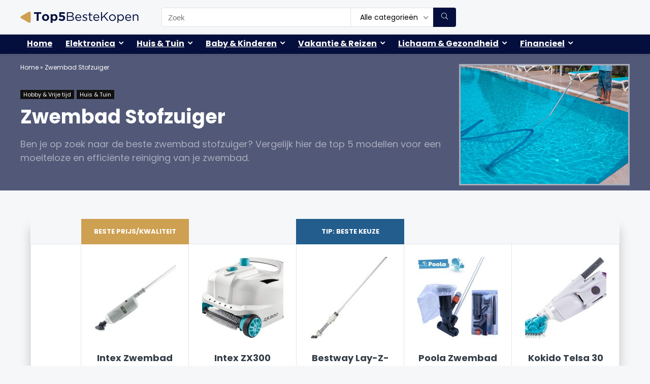

--- FILE ---
content_type: text/html; charset=UTF-8
request_url: https://www.top5bestekopen.nl/zwembad-stofzuiger/
body_size: 25109
content:
<!DOCTYPE html>
<html lang="nl-NL">
<head>
<meta charset="UTF-8" />
<meta name="viewport" content="width=device-width, initial-scale=1.0" />
<!-- feeds & pingback -->
<link rel="profile" href="http://gmpg.org/xfn/11" />
<link rel="pingback" href="https://www.top5bestekopen.nl/xmlrpc.php" />
<meta name='robots' content='index, follow, max-image-preview:large, max-snippet:-1, max-video-preview:-1' />
	<style>img:is([sizes="auto" i], [sizes^="auto," i]) { contain-intrinsic-size: 3000px 1500px }</style>
	
	<!-- This site is optimized with the Yoast SEO plugin v26.8 - https://yoast.com/product/yoast-seo-wordpress/ -->
	<title>Beste Zwembad Stofzuiger 2026 - Top 5 Beste kopen</title>
	<meta name="description" content="➤ Top 5 Beste Zwembad Stofzuiger van januari 2026 ➤ Lees de uitgebreide review Zwembad Stofzuiger ✅ Vergelijk nu de laagste prijs!" />
	<link rel="canonical" href="https://www.top5bestekopen.nl/zwembad-stofzuiger/" />
	<meta property="og:locale" content="nl_NL" />
	<meta property="og:type" content="article" />
	<meta property="og:title" content="Beste Zwembad Stofzuiger 2026 - Top 5 Beste kopen" />
	<meta property="og:description" content="➤ Top 5 Beste Zwembad Stofzuiger van januari 2026 ➤ Lees de uitgebreide review Zwembad Stofzuiger ✅ Vergelijk nu de laagste prijs!" />
	<meta property="og:url" content="https://www.top5bestekopen.nl/zwembad-stofzuiger/" />
	<meta property="og:site_name" content="Top 5 Beste kopen" />
	<meta property="article:publisher" content="https://www.facebook.com/Top5bestekopen-108770801604610" />
	<meta property="og:image" content="https://www.top5bestekopen.nl/wp-content/uploads/zwembad-stofzuiger.jpg" />
	<meta property="og:image:width" content="580" />
	<meta property="og:image:height" content="410" />
	<meta property="og:image:type" content="image/jpeg" />
	<meta name="author" content="top5bestekopen" />
	<meta name="twitter:card" content="summary_large_image" />
	<meta name="twitter:creator" content="@top5bestekopen" />
	<meta name="twitter:site" content="@top5bestekopen" />
	<meta name="twitter:label1" content="Geschreven door" />
	<meta name="twitter:data1" content="top5bestekopen" />
	<meta name="twitter:label2" content="Geschatte leestijd" />
	<meta name="twitter:data2" content="4 minuten" />
	<script type="application/ld+json" class="yoast-schema-graph">{"@context":"https://schema.org","@graph":[{"@type":"Article","@id":"https://www.top5bestekopen.nl/zwembad-stofzuiger/#article","isPartOf":{"@id":"https://www.top5bestekopen.nl/zwembad-stofzuiger/"},"author":{"name":"top5bestekopen","@id":"https://www.top5bestekopen.nl/#/schema/person/91359dedcc137bd29b4235e6ac5c3487"},"headline":"Zwembad Stofzuiger","mainEntityOfPage":{"@id":"https://www.top5bestekopen.nl/zwembad-stofzuiger/"},"wordCount":760,"publisher":{"@id":"https://www.top5bestekopen.nl/#organization"},"image":{"@id":"https://www.top5bestekopen.nl/zwembad-stofzuiger/#primaryimage"},"thumbnailUrl":"https://www.top5bestekopen.nl/wp-content/uploads/zwembad-stofzuiger.jpg","articleSection":["Hobby &amp; Vrije tijd","Huis &amp; Tuin"],"inLanguage":"nl-NL"},{"@type":["WebPage","FAQPage"],"@id":"https://www.top5bestekopen.nl/zwembad-stofzuiger/","url":"https://www.top5bestekopen.nl/zwembad-stofzuiger/","name":"Beste Zwembad Stofzuiger 2026 - Top 5 Beste kopen","isPartOf":{"@id":"https://www.top5bestekopen.nl/#website"},"primaryImageOfPage":{"@id":"https://www.top5bestekopen.nl/zwembad-stofzuiger/#primaryimage"},"image":{"@id":"https://www.top5bestekopen.nl/zwembad-stofzuiger/#primaryimage"},"thumbnailUrl":"https://www.top5bestekopen.nl/wp-content/uploads/zwembad-stofzuiger.jpg","datePublished":"2023-09-06T09:27:20+00:00","dateModified":"2023-09-15T11:42:44+00:00","description":"➤ Top 5 Beste Zwembad Stofzuiger van januari 2026 ➤ Lees de uitgebreide review Zwembad Stofzuiger ✅ Vergelijk nu de laagste prijs!","breadcrumb":{"@id":"https://www.top5bestekopen.nl/zwembad-stofzuiger/#breadcrumb"},"mainEntity":[{"@id":"https://www.top5bestekopen.nl/zwembad-stofzuiger/#faq-question-1691422731841"},{"@id":"https://www.top5bestekopen.nl/zwembad-stofzuiger/#faq-question-1693822154438"},{"@id":"https://www.top5bestekopen.nl/zwembad-stofzuiger/#faq-question-1693822155088"},{"@id":"https://www.top5bestekopen.nl/zwembad-stofzuiger/#faq-question-1693822155666"},{"@id":"https://www.top5bestekopen.nl/zwembad-stofzuiger/#faq-question-1693822156364"}],"inLanguage":"nl-NL","potentialAction":[{"@type":"ReadAction","target":["https://www.top5bestekopen.nl/zwembad-stofzuiger/"]}]},{"@type":"ImageObject","inLanguage":"nl-NL","@id":"https://www.top5bestekopen.nl/zwembad-stofzuiger/#primaryimage","url":"https://www.top5bestekopen.nl/wp-content/uploads/zwembad-stofzuiger.jpg","contentUrl":"https://www.top5bestekopen.nl/wp-content/uploads/zwembad-stofzuiger.jpg","width":580,"height":410},{"@type":"BreadcrumbList","@id":"https://www.top5bestekopen.nl/zwembad-stofzuiger/#breadcrumb","itemListElement":[{"@type":"ListItem","position":1,"name":"Home","item":"https://www.top5bestekopen.nl/"},{"@type":"ListItem","position":2,"name":"Zwembad Stofzuiger"}]},{"@type":"WebSite","@id":"https://www.top5bestekopen.nl/#website","url":"https://www.top5bestekopen.nl/","name":"Top 5 Beste kopen","description":"Vergelijk ruim 100.000 prijzen en producten, 2.000+ handige top 5 reviews","publisher":{"@id":"https://www.top5bestekopen.nl/#organization"},"potentialAction":[{"@type":"SearchAction","target":{"@type":"EntryPoint","urlTemplate":"https://www.top5bestekopen.nl/?s={search_term_string}"},"query-input":{"@type":"PropertyValueSpecification","valueRequired":true,"valueName":"search_term_string"}}],"inLanguage":"nl-NL"},{"@type":"Organization","@id":"https://www.top5bestekopen.nl/#organization","name":"Top 5 Beste kopen","url":"https://www.top5bestekopen.nl/","logo":{"@type":"ImageObject","inLanguage":"nl-NL","@id":"https://www.top5bestekopen.nl/#/schema/logo/image/","url":"https://www.top5bestekopen.nl/wp-content/uploads/top5bestekopen-logo.png","contentUrl":"https://www.top5bestekopen.nl/wp-content/uploads/top5bestekopen-logo.png","width":233,"height":22,"caption":"Top 5 Beste kopen"},"image":{"@id":"https://www.top5bestekopen.nl/#/schema/logo/image/"},"sameAs":["https://www.facebook.com/Top5bestekopen-108770801604610","https://x.com/top5bestekopen","https://www.instagram.com/top5bestekopen/"]},{"@type":"Person","@id":"https://www.top5bestekopen.nl/#/schema/person/91359dedcc137bd29b4235e6ac5c3487","name":"top5bestekopen","sameAs":["https://www.top5bestekopen.nl/"],"url":"https://www.top5bestekopen.nl/author/top5bestekopen/"},{"@type":"Question","@id":"https://www.top5bestekopen.nl/zwembad-stofzuiger/#faq-question-1691422731841","position":1,"url":"https://www.top5bestekopen.nl/zwembad-stofzuiger/#faq-question-1691422731841","name":"Hoe werkt een zwembad stofzuiger?","answerCount":1,"acceptedAnswer":{"@type":"Answer","text":"Een zwembad stofzuiger werkt meestal op basis van een zuigkracht die wordt gecreëerd door de pomp van het zwembad. De stofzuiger wordt verbonden met een telescopische steel en een slang, waardoor het vuil en puin van de bodem en de muren van het zwembad kan worden opgezogen en naar een filtratiesysteem wordt geleid.","inLanguage":"nl-NL"},"inLanguage":"nl-NL"},{"@type":"Question","@id":"https://www.top5bestekopen.nl/zwembad-stofzuiger/#faq-question-1693822154438","position":2,"url":"https://www.top5bestekopen.nl/zwembad-stofzuiger/#faq-question-1693822154438","name":"Moet ik het zwembadwater uitzetten voordat ik de stofzuiger gebruik?","answerCount":1,"acceptedAnswer":{"@type":"Answer","text":"Het is raadzaam om het zwembadwater uit te schakelen voordat u de stofzuiger gebruikt. Hierdoor wordt voorkomen dat het puin dat wordt opgezogen in de watercirculatie terechtkomt en het filtersysteem verstopt.","inLanguage":"nl-NL"},"inLanguage":"nl-NL"},{"@type":"Question","@id":"https://www.top5bestekopen.nl/zwembad-stofzuiger/#faq-question-1693822155088","position":3,"url":"https://www.top5bestekopen.nl/zwembad-stofzuiger/#faq-question-1693822155088","name":"Hoe vaak moet ik mijn zwembad stofzuigen?","answerCount":1,"acceptedAnswer":{"@type":"Answer","text":"Het is aan te raden om uw zwembad minstens één keer per week te stofzuigen om vuil, bladeren en ander puin te verwijderen. Dit kan echter variëren afhankelijk van de omgevingsfactoren en het gebruik van het zwembad. Bij veel gebruik of bij het waaien van veel bladeren kan het nodig zijn om vaker te stofzuigen.","inLanguage":"nl-NL"},"inLanguage":"nl-NL"},{"@type":"Question","@id":"https://www.top5bestekopen.nl/zwembad-stofzuiger/#faq-question-1693822155666","position":4,"url":"https://www.top5bestekopen.nl/zwembad-stofzuiger/#faq-question-1693822155666","name":"Kan ik een zwembad stofzuiger gebruiken voor mijn jacuzzi of spa?","answerCount":1,"acceptedAnswer":{"@type":"Answer","text":"Ja, in de meeste gevallen kan een zwembad stofzuiger ook worden gebruikt voor een jacuzzi of spa. Het is echter belangrijk om te controleren of de stofzuiger geschikt is voor gebruik in kleinere waterlichamen en of de slang en accessoires de juiste maat hebben voor uw jacuzzi of spa.","inLanguage":"nl-NL"},"inLanguage":"nl-NL"},{"@type":"Question","@id":"https://www.top5bestekopen.nl/zwembad-stofzuiger/#faq-question-1693822156364","position":5,"url":"https://www.top5bestekopen.nl/zwembad-stofzuiger/#faq-question-1693822156364","name":"Moet ik mijn zwembad stofzuiger schoonmaken na gebruik?","answerCount":1,"acceptedAnswer":{"@type":"Answer","text":"Ja, het is belangrijk om uw zwembad stofzuiger schoon te maken na gebruik. Dit kan eenvoudig worden gedaan door de zak of het filterelement leeg te maken en af te spoelen, en de slang en accessoires grondig schoon te maken. Door uw stofzuiger schoon te houden, blijft deze efficiënt werken en wordt de levensduur verlengd.","inLanguage":"nl-NL"},"inLanguage":"nl-NL"}]}</script>
	<!-- / Yoast SEO plugin. -->


<link rel='dns-prefetch' href='//www.googletagmanager.com' />
<link rel='dns-prefetch' href='//fonts.googleapis.com' />
<link rel="alternate" type="application/rss+xml" title="Top 5 Beste kopen &raquo; feed" href="https://www.top5bestekopen.nl/feed/" />
<link rel="alternate" type="application/rss+xml" title="Top 5 Beste kopen &raquo; reacties feed" href="https://www.top5bestekopen.nl/comments/feed/" />
<script type="text/javascript">
/* <![CDATA[ */
window._wpemojiSettings = {"baseUrl":"https:\/\/s.w.org\/images\/core\/emoji\/16.0.1\/72x72\/","ext":".png","svgUrl":"https:\/\/s.w.org\/images\/core\/emoji\/16.0.1\/svg\/","svgExt":".svg","source":{"concatemoji":"https:\/\/www.top5bestekopen.nl\/wp-includes\/js\/wp-emoji-release.min.js?ver=6.8.3"}};
/*! This file is auto-generated */
!function(s,n){var o,i,e;function c(e){try{var t={supportTests:e,timestamp:(new Date).valueOf()};sessionStorage.setItem(o,JSON.stringify(t))}catch(e){}}function p(e,t,n){e.clearRect(0,0,e.canvas.width,e.canvas.height),e.fillText(t,0,0);var t=new Uint32Array(e.getImageData(0,0,e.canvas.width,e.canvas.height).data),a=(e.clearRect(0,0,e.canvas.width,e.canvas.height),e.fillText(n,0,0),new Uint32Array(e.getImageData(0,0,e.canvas.width,e.canvas.height).data));return t.every(function(e,t){return e===a[t]})}function u(e,t){e.clearRect(0,0,e.canvas.width,e.canvas.height),e.fillText(t,0,0);for(var n=e.getImageData(16,16,1,1),a=0;a<n.data.length;a++)if(0!==n.data[a])return!1;return!0}function f(e,t,n,a){switch(t){case"flag":return n(e,"\ud83c\udff3\ufe0f\u200d\u26a7\ufe0f","\ud83c\udff3\ufe0f\u200b\u26a7\ufe0f")?!1:!n(e,"\ud83c\udde8\ud83c\uddf6","\ud83c\udde8\u200b\ud83c\uddf6")&&!n(e,"\ud83c\udff4\udb40\udc67\udb40\udc62\udb40\udc65\udb40\udc6e\udb40\udc67\udb40\udc7f","\ud83c\udff4\u200b\udb40\udc67\u200b\udb40\udc62\u200b\udb40\udc65\u200b\udb40\udc6e\u200b\udb40\udc67\u200b\udb40\udc7f");case"emoji":return!a(e,"\ud83e\udedf")}return!1}function g(e,t,n,a){var r="undefined"!=typeof WorkerGlobalScope&&self instanceof WorkerGlobalScope?new OffscreenCanvas(300,150):s.createElement("canvas"),o=r.getContext("2d",{willReadFrequently:!0}),i=(o.textBaseline="top",o.font="600 32px Arial",{});return e.forEach(function(e){i[e]=t(o,e,n,a)}),i}function t(e){var t=s.createElement("script");t.src=e,t.defer=!0,s.head.appendChild(t)}"undefined"!=typeof Promise&&(o="wpEmojiSettingsSupports",i=["flag","emoji"],n.supports={everything:!0,everythingExceptFlag:!0},e=new Promise(function(e){s.addEventListener("DOMContentLoaded",e,{once:!0})}),new Promise(function(t){var n=function(){try{var e=JSON.parse(sessionStorage.getItem(o));if("object"==typeof e&&"number"==typeof e.timestamp&&(new Date).valueOf()<e.timestamp+604800&&"object"==typeof e.supportTests)return e.supportTests}catch(e){}return null}();if(!n){if("undefined"!=typeof Worker&&"undefined"!=typeof OffscreenCanvas&&"undefined"!=typeof URL&&URL.createObjectURL&&"undefined"!=typeof Blob)try{var e="postMessage("+g.toString()+"("+[JSON.stringify(i),f.toString(),p.toString(),u.toString()].join(",")+"));",a=new Blob([e],{type:"text/javascript"}),r=new Worker(URL.createObjectURL(a),{name:"wpTestEmojiSupports"});return void(r.onmessage=function(e){c(n=e.data),r.terminate(),t(n)})}catch(e){}c(n=g(i,f,p,u))}t(n)}).then(function(e){for(var t in e)n.supports[t]=e[t],n.supports.everything=n.supports.everything&&n.supports[t],"flag"!==t&&(n.supports.everythingExceptFlag=n.supports.everythingExceptFlag&&n.supports[t]);n.supports.everythingExceptFlag=n.supports.everythingExceptFlag&&!n.supports.flag,n.DOMReady=!1,n.readyCallback=function(){n.DOMReady=!0}}).then(function(){return e}).then(function(){var e;n.supports.everything||(n.readyCallback(),(e=n.source||{}).concatemoji?t(e.concatemoji):e.wpemoji&&e.twemoji&&(t(e.twemoji),t(e.wpemoji)))}))}((window,document),window._wpemojiSettings);
/* ]]> */
</script>
<style id='wp-emoji-styles-inline-css' type='text/css'>

	img.wp-smiley, img.emoji {
		display: inline !important;
		border: none !important;
		box-shadow: none !important;
		height: 1em !important;
		width: 1em !important;
		margin: 0 0.07em !important;
		vertical-align: -0.1em !important;
		background: none !important;
		padding: 0 !important;
	}
</style>
<link rel='stylesheet' id='wp-block-library-css' href='https://www.top5bestekopen.nl/wp-includes/css/dist/block-library/style.min.css?ver=6.8.3' type='text/css' media='all' />
<style id='global-styles-inline-css' type='text/css'>
:root{--wp--preset--aspect-ratio--square: 1;--wp--preset--aspect-ratio--4-3: 4/3;--wp--preset--aspect-ratio--3-4: 3/4;--wp--preset--aspect-ratio--3-2: 3/2;--wp--preset--aspect-ratio--2-3: 2/3;--wp--preset--aspect-ratio--16-9: 16/9;--wp--preset--aspect-ratio--9-16: 9/16;--wp--preset--color--black: #000000;--wp--preset--color--cyan-bluish-gray: #abb8c3;--wp--preset--color--white: #ffffff;--wp--preset--color--pale-pink: #f78da7;--wp--preset--color--vivid-red: #cf2e2e;--wp--preset--color--luminous-vivid-orange: #ff6900;--wp--preset--color--luminous-vivid-amber: #fcb900;--wp--preset--color--light-green-cyan: #7bdcb5;--wp--preset--color--vivid-green-cyan: #00d084;--wp--preset--color--pale-cyan-blue: #8ed1fc;--wp--preset--color--vivid-cyan-blue: #0693e3;--wp--preset--color--vivid-purple: #9b51e0;--wp--preset--color--main: var(--rehub-main-color);--wp--preset--color--secondary: var(--rehub-sec-color);--wp--preset--color--buttonmain: var(--rehub-main-btn-bg);--wp--preset--color--cyan-grey: #abb8c3;--wp--preset--color--orange-light: #fcb900;--wp--preset--color--red: #cf2e2e;--wp--preset--color--red-bright: #f04057;--wp--preset--color--vivid-green: #00d084;--wp--preset--color--orange: #ff6900;--wp--preset--color--blue: #0693e3;--wp--preset--gradient--vivid-cyan-blue-to-vivid-purple: linear-gradient(135deg,rgba(6,147,227,1) 0%,rgb(155,81,224) 100%);--wp--preset--gradient--light-green-cyan-to-vivid-green-cyan: linear-gradient(135deg,rgb(122,220,180) 0%,rgb(0,208,130) 100%);--wp--preset--gradient--luminous-vivid-amber-to-luminous-vivid-orange: linear-gradient(135deg,rgba(252,185,0,1) 0%,rgba(255,105,0,1) 100%);--wp--preset--gradient--luminous-vivid-orange-to-vivid-red: linear-gradient(135deg,rgba(255,105,0,1) 0%,rgb(207,46,46) 100%);--wp--preset--gradient--very-light-gray-to-cyan-bluish-gray: linear-gradient(135deg,rgb(238,238,238) 0%,rgb(169,184,195) 100%);--wp--preset--gradient--cool-to-warm-spectrum: linear-gradient(135deg,rgb(74,234,220) 0%,rgb(151,120,209) 20%,rgb(207,42,186) 40%,rgb(238,44,130) 60%,rgb(251,105,98) 80%,rgb(254,248,76) 100%);--wp--preset--gradient--blush-light-purple: linear-gradient(135deg,rgb(255,206,236) 0%,rgb(152,150,240) 100%);--wp--preset--gradient--blush-bordeaux: linear-gradient(135deg,rgb(254,205,165) 0%,rgb(254,45,45) 50%,rgb(107,0,62) 100%);--wp--preset--gradient--luminous-dusk: linear-gradient(135deg,rgb(255,203,112) 0%,rgb(199,81,192) 50%,rgb(65,88,208) 100%);--wp--preset--gradient--pale-ocean: linear-gradient(135deg,rgb(255,245,203) 0%,rgb(182,227,212) 50%,rgb(51,167,181) 100%);--wp--preset--gradient--electric-grass: linear-gradient(135deg,rgb(202,248,128) 0%,rgb(113,206,126) 100%);--wp--preset--gradient--midnight: linear-gradient(135deg,rgb(2,3,129) 0%,rgb(40,116,252) 100%);--wp--preset--font-size--small: 13px;--wp--preset--font-size--medium: 20px;--wp--preset--font-size--large: 36px;--wp--preset--font-size--x-large: 42px;--wp--preset--font-family--system-font: -apple-system,BlinkMacSystemFont,"Segoe UI",Roboto,Oxygen-Sans,Ubuntu,Cantarell,"Helvetica Neue",sans-serif;--wp--preset--font-family--rh-nav-font: var(--rehub-nav-font,-apple-system,BlinkMacSystemFont,"Segoe UI",Roboto,Oxygen-Sans,Ubuntu,Cantarell,"Helvetica Neue",sans-serif);--wp--preset--font-family--rh-head-font: var(--rehub-head-font,-apple-system,BlinkMacSystemFont,"Segoe UI",Roboto,Oxygen-Sans,Ubuntu,Cantarell,"Helvetica Neue",sans-serif);--wp--preset--font-family--rh-btn-font: var(--rehub-btn-font,-apple-system,BlinkMacSystemFont,"Segoe UI",Roboto,Oxygen-Sans,Ubuntu,Cantarell,"Helvetica Neue",sans-serif);--wp--preset--font-family--rh-body-font: var(--rehub-body-font,-apple-system,BlinkMacSystemFont,"Segoe UI",Roboto,Oxygen-Sans,Ubuntu,Cantarell,"Helvetica Neue",sans-serif);--wp--preset--spacing--20: 0.44rem;--wp--preset--spacing--30: 0.67rem;--wp--preset--spacing--40: 1rem;--wp--preset--spacing--50: 1.5rem;--wp--preset--spacing--60: 2.25rem;--wp--preset--spacing--70: 3.38rem;--wp--preset--spacing--80: 5.06rem;--wp--preset--shadow--natural: 6px 6px 9px rgba(0, 0, 0, 0.2);--wp--preset--shadow--deep: 12px 12px 50px rgba(0, 0, 0, 0.4);--wp--preset--shadow--sharp: 6px 6px 0px rgba(0, 0, 0, 0.2);--wp--preset--shadow--outlined: 6px 6px 0px -3px rgba(255, 255, 255, 1), 6px 6px rgba(0, 0, 0, 1);--wp--preset--shadow--crisp: 6px 6px 0px rgba(0, 0, 0, 1);}:root { --wp--style--global--content-size: 760px;--wp--style--global--wide-size: 1200px; }:where(body) { margin: 0; }.wp-site-blocks > .alignleft { float: left; margin-right: 2em; }.wp-site-blocks > .alignright { float: right; margin-left: 2em; }.wp-site-blocks > .aligncenter { justify-content: center; margin-left: auto; margin-right: auto; }:where(.is-layout-flex){gap: 0.5em;}:where(.is-layout-grid){gap: 0.5em;}.is-layout-flow > .alignleft{float: left;margin-inline-start: 0;margin-inline-end: 2em;}.is-layout-flow > .alignright{float: right;margin-inline-start: 2em;margin-inline-end: 0;}.is-layout-flow > .aligncenter{margin-left: auto !important;margin-right: auto !important;}.is-layout-constrained > .alignleft{float: left;margin-inline-start: 0;margin-inline-end: 2em;}.is-layout-constrained > .alignright{float: right;margin-inline-start: 2em;margin-inline-end: 0;}.is-layout-constrained > .aligncenter{margin-left: auto !important;margin-right: auto !important;}.is-layout-constrained > :where(:not(.alignleft):not(.alignright):not(.alignfull)){max-width: var(--wp--style--global--content-size);margin-left: auto !important;margin-right: auto !important;}.is-layout-constrained > .alignwide{max-width: var(--wp--style--global--wide-size);}body .is-layout-flex{display: flex;}.is-layout-flex{flex-wrap: wrap;align-items: center;}.is-layout-flex > :is(*, div){margin: 0;}body .is-layout-grid{display: grid;}.is-layout-grid > :is(*, div){margin: 0;}body{padding-top: 0px;padding-right: 0px;padding-bottom: 0px;padding-left: 0px;}a:where(:not(.wp-element-button)){text-decoration: none;}h1{font-size: 29px;line-height: 34px;margin-top: 10px;margin-bottom: 31px;}h2{font-size: 25px;line-height: 31px;margin-top: 10px;margin-bottom: 31px;}h3{font-size: 20px;line-height: 28px;margin-top: 10px;margin-bottom: 25px;}h4{font-size: 18px;line-height: 24px;margin-top: 10px;margin-bottom: 18px;}h5{font-size: 16px;line-height: 20px;margin-top: 10px;margin-bottom: 15px;}h6{font-size: 14px;line-height: 20px;margin-top: 0px;margin-bottom: 10px;}:root :where(.wp-element-button, .wp-block-button__link){background-color: #32373c;border-width: 0;color: #fff;font-family: inherit;font-size: inherit;line-height: inherit;padding: calc(0.667em + 2px) calc(1.333em + 2px);text-decoration: none;}.has-black-color{color: var(--wp--preset--color--black) !important;}.has-cyan-bluish-gray-color{color: var(--wp--preset--color--cyan-bluish-gray) !important;}.has-white-color{color: var(--wp--preset--color--white) !important;}.has-pale-pink-color{color: var(--wp--preset--color--pale-pink) !important;}.has-vivid-red-color{color: var(--wp--preset--color--vivid-red) !important;}.has-luminous-vivid-orange-color{color: var(--wp--preset--color--luminous-vivid-orange) !important;}.has-luminous-vivid-amber-color{color: var(--wp--preset--color--luminous-vivid-amber) !important;}.has-light-green-cyan-color{color: var(--wp--preset--color--light-green-cyan) !important;}.has-vivid-green-cyan-color{color: var(--wp--preset--color--vivid-green-cyan) !important;}.has-pale-cyan-blue-color{color: var(--wp--preset--color--pale-cyan-blue) !important;}.has-vivid-cyan-blue-color{color: var(--wp--preset--color--vivid-cyan-blue) !important;}.has-vivid-purple-color{color: var(--wp--preset--color--vivid-purple) !important;}.has-main-color{color: var(--wp--preset--color--main) !important;}.has-secondary-color{color: var(--wp--preset--color--secondary) !important;}.has-buttonmain-color{color: var(--wp--preset--color--buttonmain) !important;}.has-cyan-grey-color{color: var(--wp--preset--color--cyan-grey) !important;}.has-orange-light-color{color: var(--wp--preset--color--orange-light) !important;}.has-red-color{color: var(--wp--preset--color--red) !important;}.has-red-bright-color{color: var(--wp--preset--color--red-bright) !important;}.has-vivid-green-color{color: var(--wp--preset--color--vivid-green) !important;}.has-orange-color{color: var(--wp--preset--color--orange) !important;}.has-blue-color{color: var(--wp--preset--color--blue) !important;}.has-black-background-color{background-color: var(--wp--preset--color--black) !important;}.has-cyan-bluish-gray-background-color{background-color: var(--wp--preset--color--cyan-bluish-gray) !important;}.has-white-background-color{background-color: var(--wp--preset--color--white) !important;}.has-pale-pink-background-color{background-color: var(--wp--preset--color--pale-pink) !important;}.has-vivid-red-background-color{background-color: var(--wp--preset--color--vivid-red) !important;}.has-luminous-vivid-orange-background-color{background-color: var(--wp--preset--color--luminous-vivid-orange) !important;}.has-luminous-vivid-amber-background-color{background-color: var(--wp--preset--color--luminous-vivid-amber) !important;}.has-light-green-cyan-background-color{background-color: var(--wp--preset--color--light-green-cyan) !important;}.has-vivid-green-cyan-background-color{background-color: var(--wp--preset--color--vivid-green-cyan) !important;}.has-pale-cyan-blue-background-color{background-color: var(--wp--preset--color--pale-cyan-blue) !important;}.has-vivid-cyan-blue-background-color{background-color: var(--wp--preset--color--vivid-cyan-blue) !important;}.has-vivid-purple-background-color{background-color: var(--wp--preset--color--vivid-purple) !important;}.has-main-background-color{background-color: var(--wp--preset--color--main) !important;}.has-secondary-background-color{background-color: var(--wp--preset--color--secondary) !important;}.has-buttonmain-background-color{background-color: var(--wp--preset--color--buttonmain) !important;}.has-cyan-grey-background-color{background-color: var(--wp--preset--color--cyan-grey) !important;}.has-orange-light-background-color{background-color: var(--wp--preset--color--orange-light) !important;}.has-red-background-color{background-color: var(--wp--preset--color--red) !important;}.has-red-bright-background-color{background-color: var(--wp--preset--color--red-bright) !important;}.has-vivid-green-background-color{background-color: var(--wp--preset--color--vivid-green) !important;}.has-orange-background-color{background-color: var(--wp--preset--color--orange) !important;}.has-blue-background-color{background-color: var(--wp--preset--color--blue) !important;}.has-black-border-color{border-color: var(--wp--preset--color--black) !important;}.has-cyan-bluish-gray-border-color{border-color: var(--wp--preset--color--cyan-bluish-gray) !important;}.has-white-border-color{border-color: var(--wp--preset--color--white) !important;}.has-pale-pink-border-color{border-color: var(--wp--preset--color--pale-pink) !important;}.has-vivid-red-border-color{border-color: var(--wp--preset--color--vivid-red) !important;}.has-luminous-vivid-orange-border-color{border-color: var(--wp--preset--color--luminous-vivid-orange) !important;}.has-luminous-vivid-amber-border-color{border-color: var(--wp--preset--color--luminous-vivid-amber) !important;}.has-light-green-cyan-border-color{border-color: var(--wp--preset--color--light-green-cyan) !important;}.has-vivid-green-cyan-border-color{border-color: var(--wp--preset--color--vivid-green-cyan) !important;}.has-pale-cyan-blue-border-color{border-color: var(--wp--preset--color--pale-cyan-blue) !important;}.has-vivid-cyan-blue-border-color{border-color: var(--wp--preset--color--vivid-cyan-blue) !important;}.has-vivid-purple-border-color{border-color: var(--wp--preset--color--vivid-purple) !important;}.has-main-border-color{border-color: var(--wp--preset--color--main) !important;}.has-secondary-border-color{border-color: var(--wp--preset--color--secondary) !important;}.has-buttonmain-border-color{border-color: var(--wp--preset--color--buttonmain) !important;}.has-cyan-grey-border-color{border-color: var(--wp--preset--color--cyan-grey) !important;}.has-orange-light-border-color{border-color: var(--wp--preset--color--orange-light) !important;}.has-red-border-color{border-color: var(--wp--preset--color--red) !important;}.has-red-bright-border-color{border-color: var(--wp--preset--color--red-bright) !important;}.has-vivid-green-border-color{border-color: var(--wp--preset--color--vivid-green) !important;}.has-orange-border-color{border-color: var(--wp--preset--color--orange) !important;}.has-blue-border-color{border-color: var(--wp--preset--color--blue) !important;}.has-vivid-cyan-blue-to-vivid-purple-gradient-background{background: var(--wp--preset--gradient--vivid-cyan-blue-to-vivid-purple) !important;}.has-light-green-cyan-to-vivid-green-cyan-gradient-background{background: var(--wp--preset--gradient--light-green-cyan-to-vivid-green-cyan) !important;}.has-luminous-vivid-amber-to-luminous-vivid-orange-gradient-background{background: var(--wp--preset--gradient--luminous-vivid-amber-to-luminous-vivid-orange) !important;}.has-luminous-vivid-orange-to-vivid-red-gradient-background{background: var(--wp--preset--gradient--luminous-vivid-orange-to-vivid-red) !important;}.has-very-light-gray-to-cyan-bluish-gray-gradient-background{background: var(--wp--preset--gradient--very-light-gray-to-cyan-bluish-gray) !important;}.has-cool-to-warm-spectrum-gradient-background{background: var(--wp--preset--gradient--cool-to-warm-spectrum) !important;}.has-blush-light-purple-gradient-background{background: var(--wp--preset--gradient--blush-light-purple) !important;}.has-blush-bordeaux-gradient-background{background: var(--wp--preset--gradient--blush-bordeaux) !important;}.has-luminous-dusk-gradient-background{background: var(--wp--preset--gradient--luminous-dusk) !important;}.has-pale-ocean-gradient-background{background: var(--wp--preset--gradient--pale-ocean) !important;}.has-electric-grass-gradient-background{background: var(--wp--preset--gradient--electric-grass) !important;}.has-midnight-gradient-background{background: var(--wp--preset--gradient--midnight) !important;}.has-small-font-size{font-size: var(--wp--preset--font-size--small) !important;}.has-medium-font-size{font-size: var(--wp--preset--font-size--medium) !important;}.has-large-font-size{font-size: var(--wp--preset--font-size--large) !important;}.has-x-large-font-size{font-size: var(--wp--preset--font-size--x-large) !important;}.has-system-font-font-family{font-family: var(--wp--preset--font-family--system-font) !important;}.has-rh-nav-font-font-family{font-family: var(--wp--preset--font-family--rh-nav-font) !important;}.has-rh-head-font-font-family{font-family: var(--wp--preset--font-family--rh-head-font) !important;}.has-rh-btn-font-font-family{font-family: var(--wp--preset--font-family--rh-btn-font) !important;}.has-rh-body-font-font-family{font-family: var(--wp--preset--font-family--rh-body-font) !important;}
:where(.wp-block-post-template.is-layout-flex){gap: 1.25em;}:where(.wp-block-post-template.is-layout-grid){gap: 1.25em;}
:where(.wp-block-columns.is-layout-flex){gap: 2em;}:where(.wp-block-columns.is-layout-grid){gap: 2em;}
:root :where(.wp-block-pullquote){font-size: 1.5em;line-height: 1.6;}
:root :where(.wp-block-post-title){margin-top: 4px;margin-right: 0;margin-bottom: 15px;margin-left: 0;}
:root :where(.wp-block-image){margin-top: 0px;margin-bottom: 31px;}
:root :where(.wp-block-media-text){margin-top: 0px;margin-bottom: 31px;}
:root :where(.wp-block-post-content){font-size: 16px;line-height: 28px;}
</style>
<link rel='stylesheet' id='contact-form-7-css' href='https://www.top5bestekopen.nl/wp-content/plugins/contact-form-7/includes/css/styles.css?ver=6.1.4' type='text/css' media='all' />
<style id='greenshift-post-css-inline-css' type='text/css'>
#gspb_row-id-gsbp-0b590dd2-2ceb div[id^=gspb_col-id],#gspb_row-id-gsbp-14f201a6-4511 div[id^=gspb_col-id],#gspb_row-id-gsbp-e0d3cf0f-d6be div[id^=gspb_col-id]{position:relative;padding:15px min(3vw,20px);box-sizing:border-box}#gspb_row-id-gsbp-0b590dd2-2ceb,#gspb_row-id-gsbp-e0d3cf0f-d6be{justify-content:space-between;margin-top:0;margin-bottom:0;position:relative;display:flex;flex-wrap:wrap}#gspb_row-id-gsbp-0b590dd2-2ceb>.gspb_row__content,#gspb_row-id-gsbp-e0d3cf0f-d6be>.gspb_row__content{display:flex;justify-content:space-between;margin:0 auto;width:100%;flex-wrap:wrap;max-width:1200px}@media (max-width:767.98px){#gspb_row-id-gsbp-0b590dd2-2ceb{margin-bottom:0}}#gspb_heading-id-gsbp-00404efc-fc9f{margin-top:0;margin-bottom:0}#gspb_heading-id-gsbp-00404efc-fc9f .gspb_heading_subtitle,#gspb_subheading-id-gsbp-00404efc-fc9f{display:block;font-size:17px;line-height:22px;margin-top:5px}.gs-box{padding:20px;border-left:5px solid transparent;margin-bottom:25px}.gs-box-text>p{margin-bottom:20px;margin-top:0}.gs-box-text>p:last-of-type{margin-bottom:0}.gs-box.update_type{color:#004458;background-color:#d9edf7;border:1px solid #bce8f1}#gspb_infoBox-id-gsbp-38a31958-f450 .gs-box{margin-bottom:-10px;padding:0 0 0 20px;border-style:none none none solid;border-left-width:3px;border-left-color:#cea052;background-color:#f5f7f9;color:#cea052}@media (max-width:575.98px){body #gspb_infoBox-id-gsbp-38a31958-f450{display:none!important}}@media (min-width:576px) and (max-width:767.98px){body #gspb_infoBox-id-gsbp-38a31958-f450{display:none!important}}.gs-autolist{margin:15px 0 30px;border:1px solid #dddddd7d}.gs-autolist-item{padding:15px 15px 15px 5px;display:flex;align-items:center}.gs-autolist-title,.gs-autolist-title a{font-size:18px;line-height:24px;text-decoration:none}.gs-autolist-item.gs_sub_heading{padding:10px 15px 10px 35px}#gspb_toc-id-gsbp-7b28b79a-288a .gs-autolist-title a,#gspb_toc-id-gsbp-7b28b79a-288a .gs-autolist-title a .wp-block{font-size:13px}#gspb_toc-id-gsbp-7b28b79a-288a .gs-autolist-item{padding:4px 10px 4px 20px}#gspb_toc-id-gsbp-7b28b79a-288a .gs-autolist{border-style:none}@media (max-width:575.98px){body #gspb_toc-id-gsbp-7b28b79a-288a{display:none!important}}@media (min-width:576px) and (max-width:767.98px){body #gspb_toc-id-gsbp-7b28b79a-288a{display:none!important}}#gspb_row-id-gsbp-14f201a6-4511{justify-content:space-between;margin-top:0;margin-bottom:0;position:relative;display:flex;flex-wrap:wrap;padding-right:40px;padding-left:40px}#gspb_row-id-gsbp-14f201a6-4511>.gspb_row__content{display:flex;justify-content:space-between;margin:0 auto;width:100%;flex-wrap:wrap;max-width:1200px}@media (max-width:767.98px){#gspb_row-id-gsbp-14f201a6-4511{margin-top:0;padding-right:0;padding-left:0}}#gspb_row-id-gsbp-14f201a6-4511,#gspb_row-id-gsbp-14f201a6-4511 .wp-block{font-size:16px;line-height:32px;font-weight:100!important;color:#040f3d}#gspb_row-id-gsbp-14f201a6-4511 .wp-block a,#gspb_row-id-gsbp-14f201a6-4511 a{color:#cea052;display:inline;background-repeat:no-repeat;background-image:linear-gradient(transparent calc(100% - 1px),currentColor 1px);transition:.7s ease;background-size:0 95%;text-decoration:none}#gspb_row-id-gsbp-14f201a6-4511 .wp-block a:hover,#gspb_row-id-gsbp-14f201a6-4511 a:hover{background-size:100% 95%}#gspb_col-id-gsbp-eab11c9e-c92e.gspb_row__col--12{width:100%}@media (max-width:575.98px){#gspb_col-id-gsbp-eab11c9e-c92e.gspb_row__col--12{width:100%}}#gspb_col-id-gsbp-0ac12734-53c3.gspb_row__col--12{width:100%}@media (max-width:575.98px){#gspb_col-id-gsbp-0ac12734-53c3.gspb_row__col--12{width:100%}}#gspb_col-id-gsbp-e3b66f64-df0b.gspb_row__col--8{width:66%}@media (max-width:575.98px){#gspb_col-id-gsbp-e3b66f64-df0b.gspb_row__col--8{width:100%}}#gspb_col-id-gsbp-2930287a-5bcf.gspb_row__col--4{width:32%}@media (max-width:575.98px){#gspb_col-id-gsbp-2930287a-5bcf.gspb_row__col--4{width:100%}}
</style>
<link rel='stylesheet' id='Poppins-css' href='//fonts.googleapis.com/css?family=Poppins%3A700%2Cnormal&#038;subset=latin&#038;ver=6.8.3' type='text/css' media='all' />
<style id='woocommerce-inline-inline-css' type='text/css'>
.woocommerce form .form-row .required { visibility: visible; }
</style>
<link rel='stylesheet' id='parent-style-css' href='https://www.top5bestekopen.nl/wp-content/themes/rehub-theme/style.css?ver=6.8.3' type='text/css' media='all' />
<link rel='stylesheet' id='rhstyle-css' href='https://www.top5bestekopen.nl/wp-content/themes/bestekopen/style.css?ver=19.9.9.2' type='text/css' media='all' />
<link rel='stylesheet' id='rehubicons-css' href='https://www.top5bestekopen.nl/wp-content/themes/rehub-theme/iconstyle.css?ver=19.9.9.2' type='text/css' media='all' />
<link rel='stylesheet' id='rhelementor-css' href='https://www.top5bestekopen.nl/wp-content/themes/rehub-theme/css/elementor.css?ver=1.0' type='text/css' media='all' />
<link rel='stylesheet' id='rhsingle-css' href='https://www.top5bestekopen.nl/wp-content/themes/rehub-theme/css/single.css?ver=1.1' type='text/css' media='all' />
<link rel='stylesheet' id='rehub-woocommerce-css' href='https://www.top5bestekopen.nl/wp-content/themes/rehub-theme/css/woocommerce.css?ver=19.9.9.2' type='text/css' media='all' />
<script type="text/javascript" src="https://www.top5bestekopen.nl/wp-includes/js/jquery/jquery.min.js?ver=3.7.1" id="jquery-core-js"></script>
<script type="text/javascript" src="https://www.top5bestekopen.nl/wp-includes/js/jquery/jquery-migrate.min.js?ver=3.4.1" id="jquery-migrate-js"></script>

<!-- Google tag (gtag.js) snippet toegevoegd door Site Kit -->
<!-- Google Analytics snippet toegevoegd door Site Kit -->
<script type="text/javascript" src="https://www.googletagmanager.com/gtag/js?id=G-ND5CBM7EP8" id="google_gtagjs-js" async></script>
<script type="text/javascript" id="google_gtagjs-js-after">
/* <![CDATA[ */
window.dataLayer = window.dataLayer || [];function gtag(){dataLayer.push(arguments);}
gtag("set","linker",{"domains":["www.top5bestekopen.nl"]});
gtag("js", new Date());
gtag("set", "developer_id.dZTNiMT", true);
gtag("config", "G-ND5CBM7EP8");
/* ]]> */
</script>
<link rel="https://api.w.org/" href="https://www.top5bestekopen.nl/wp-json/" /><link rel="alternate" title="JSON" type="application/json" href="https://www.top5bestekopen.nl/wp-json/wp/v2/posts/8178" /><link rel="EditURI" type="application/rsd+xml" title="RSD" href="https://www.top5bestekopen.nl/xmlrpc.php?rsd" />
<meta name="generator" content="WordPress 6.8.3" />
<meta name="generator" content="WooCommerce 10.4.3" />
<link rel='shortlink' href='https://www.top5bestekopen.nl/?p=8178' />
<link rel="alternate" title="oEmbed (JSON)" type="application/json+oembed" href="https://www.top5bestekopen.nl/wp-json/oembed/1.0/embed?url=https%3A%2F%2Fwww.top5bestekopen.nl%2Fzwembad-stofzuiger%2F" />
<link rel="alternate" title="oEmbed (XML)" type="text/xml+oembed" href="https://www.top5bestekopen.nl/wp-json/oembed/1.0/embed?url=https%3A%2F%2Fwww.top5bestekopen.nl%2Fzwembad-stofzuiger%2F&#038;format=xml" />
<meta name="generator" content="Site Kit by Google 1.171.0" /><link rel="preload" href="https://www.top5bestekopen.nl/wp-content/themes/rehub-theme/fonts/rhicons.woff2?3oibrk" as="font" type="font/woff2" crossorigin="crossorigin"><style type="text/css"> .main-nav{box-shadow:0 1px 8px rgba(0,0,0,0.1),0 0 0 1px rgba(0,0,0,0.03) !important;}nav.top_menu > ul > li,.main-nav.dark_style nav.top_menu>ul>li{border:none;}.dl-menuwrapper li a,nav.top_menu > ul > li > a,#re_menu_near_logo li,#re_menu_near_logo li{font-family:"Poppins",trebuchet ms !important;font-weight:700;font-style:normal;}:root{--rehub-nav-font:Poppins;}.rehub_feat_block div.offer_title,.rh_wrapper_video_playlist .rh_video_title_and_time .rh_video_title,.main_slider .flex-overlay h2,.related_articles ul li > a,h1,h2,h3,h4,h5,h6,.widget .title,.title h1,.title h5,.related_articles .related_title,#comments .title_comments,.commentlist .comment-author .fn,.commentlist .comment-author .fn a,.rate_bar_wrap .review-top .review-text span.review-header,.wpsm-numbox.wpsm-style6 span.num,.wpsm-numbox.wpsm-style5 span.num,.rehub-main-font,.logo .textlogo,.wp-block-quote.is-style-large,.comment-respond h3,.related_articles .related_title,.re_title_inmodal{font-family:"Poppins",trebuchet ms;font-style:normal;}.main_slider .flex-overlay h2,h1,h2,h3,h4,h5,h6,.title h1,.title h5,.comment-respond h3{font-weight:700;}:root{--rehub-head-font:Poppins;}.sidebar,.rehub-body-font,body{font-family:"Poppins",arial !important;font-weight:normal;font-style:normal;}:root{--rehub-body-font:Poppins;}header .main-nav,.main-nav.dark_style,.header_one_row .main-nav{background:none repeat scroll 0 0 #040f3d!important;box-shadow:none;}.main-nav{border-bottom:none;border-top:none;}.dl-menuwrapper .dl-menu{margin:0 !important} .widget .title:after{border-bottom:2px solid #cea052;}.rehub-main-color-border,nav.top_menu > ul > li.vertical-menu.border-main-color .sub-menu,.rh-main-bg-hover:hover,.wp-block-quote,ul.def_btn_link_tabs li.active a,.wp-block-pullquote{border-color:#cea052;}.wpsm_promobox.rehub_promobox{border-left-color:#cea052!important;}.color_link{color:#cea052 !important;}.featured_slider:hover .score,article.post .wpsm_toplist_heading:before{border-color:#cea052;}.btn_more:hover,.tw-pagination .current{border:1px solid #cea052;color:#fff}.rehub_woo_review .rehub_woo_tabs_menu li.current{border-top:3px solid #cea052;}.gallery-pics .gp-overlay{box-shadow:0 0 0 4px #cea052 inset;}.post .rehub_woo_tabs_menu li.current,.woocommerce div.product .woocommerce-tabs ul.tabs li.active{border-top:2px solid #cea052;}.rething_item a.cat{border-bottom-color:#cea052}nav.top_menu ul li ul.sub-menu{border-bottom:2px solid #cea052;}.widget.deal_daywoo,.elementor-widget-wpsm_woofeatured .deal_daywoo{border:3px solid #cea052;padding:20px;background:#fff;}.deal_daywoo .wpsm-bar-bar{background-color:#cea052 !important} #buddypress div.item-list-tabs ul li.selected a span,#buddypress div.item-list-tabs ul li.current a span,#buddypress div.item-list-tabs ul li a span,.user-profile-div .user-menu-tab > li.active > a,.user-profile-div .user-menu-tab > li.active > a:focus,.user-profile-div .user-menu-tab > li.active > a:hover,.news_in_thumb:hover a.rh-label-string,.news_out_thumb:hover a.rh-label-string,.col-feat-grid:hover a.rh-label-string,.carousel-style-deal .re_carousel .controls,.re_carousel .controls:hover,.openedprevnext .postNavigation .postnavprev,.postNavigation .postnavprev:hover,.top_chart_pagination a.selected,.flex-control-paging li a.flex-active,.flex-control-paging li a:hover,.btn_more:hover,body .tabs-menu li:hover,body .tabs-menu li.current,.featured_slider:hover .score,#bbp_user_edit_submit,.bbp-topic-pagination a,.bbp-topic-pagination a,.custom-checkbox label.checked:after,.slider_post .caption,ul.postpagination li.active a,ul.postpagination li:hover a,ul.postpagination li a:focus,.top_theme h5 strong,.re_carousel .text:after,#topcontrol:hover,.main_slider .flex-overlay:hover a.read-more,.rehub_chimp #mc_embed_signup input#mc-embedded-subscribe,#rank_1.rank_count,#toplistmenu > ul li:before,.rehub_chimp:before,.wpsm-members > strong:first-child,.r_catbox_btn,.wpcf7 .wpcf7-submit,.wpsm_pretty_hover li:hover,.wpsm_pretty_hover li.current,.rehub-main-color-bg,.togglegreedybtn:after,.rh-bg-hover-color:hover a.rh-label-string,.rh-main-bg-hover:hover,.rh_wrapper_video_playlist .rh_video_currently_playing,.rh_wrapper_video_playlist .rh_video_currently_playing.rh_click_video:hover,.rtmedia-list-item .rtmedia-album-media-count,.tw-pagination .current,.dokan-dashboard .dokan-dash-sidebar ul.dokan-dashboard-menu li.active,.dokan-dashboard .dokan-dash-sidebar ul.dokan-dashboard-menu li:hover,.dokan-dashboard .dokan-dash-sidebar ul.dokan-dashboard-menu li.dokan-common-links a:hover,#ywqa-submit-question,.woocommerce .widget_price_filter .ui-slider .ui-slider-range,.rh-hov-bor-line > a:after,nav.top_menu > ul:not(.off-canvas) > li > a:after,.rh-border-line:after,.wpsm-table.wpsm-table-main-color table tr th,.rh-hov-bg-main-slide:before,.rh-hov-bg-main-slidecol .col_item:before,.mvx-tablink.active::before{background:#cea052;}@media (max-width:767px){.postNavigation .postnavprev{background:#cea052;}}.rh-main-bg-hover:hover,.rh-main-bg-hover:hover .whitehovered,.user-profile-div .user-menu-tab > li.active > a{color:#fff !important} a,.carousel-style-deal .deal-item .priced_block .price_count ins,nav.top_menu ul li.menu-item-has-children ul li.menu-item-has-children > a:before,.flexslider .fa-pulse,.footer-bottom .widget .f_menu li a:hover,.comment_form h3 a,.bbp-body li.bbp-forum-info > a:hover,.bbp-body li.bbp-topic-title > a:hover,#subscription-toggle a:before,#favorite-toggle a:before,.aff_offer_links .aff_name a,.rh-deal-price,.commentlist .comment-content small a,.related_articles .title_cat_related a,article em.emph,.campare_table table.one td strong.red,.sidebar .tabs-item .detail p a,.footer-bottom .widget .title span,footer p a,.welcome-frase strong,article.post .wpsm_toplist_heading:before,.post a.color_link,.categoriesbox:hover h3 a:after,.bbp-body li.bbp-forum-info > a,.bbp-body li.bbp-topic-title > a,.widget .title i,.woocommerce-MyAccount-navigation ul li.is-active a,.category-vendormenu li.current a,.deal_daywoo .title,.rehub-main-color,.wpsm_pretty_colored ul li.current a,.wpsm_pretty_colored ul li.current,.rh-heading-hover-color:hover h2 a,.rh-heading-hover-color:hover h3 a,.rh-heading-hover-color:hover h4 a,.rh-heading-hover-color:hover h5 a,.rh-heading-hover-color:hover h3,.rh-heading-hover-color:hover h2,.rh-heading-hover-color:hover h4,.rh-heading-hover-color:hover h5,.rh-heading-hover-color:hover .rh-heading-hover-item a,.rh-heading-icon:before,.widget_layered_nav ul li.chosen a:before,.wp-block-quote.is-style-large p,ul.page-numbers li span.current,ul.page-numbers li a:hover,ul.page-numbers li.active a,.page-link > span:not(.page-link-title),blockquote:not(.wp-block-quote) p,span.re_filtersort_btn:hover,span.active.re_filtersort_btn,.deal_daywoo .price,div.sortingloading:after{color:#cea052;} .page-link > span:not(.page-link-title),.widget.widget_affegg_widget .title,.widget.top_offers .title,.widget.cegg_widget_products .title,header .header_first_style .search form.search-form [type="submit"],header .header_eight_style .search form.search-form [type="submit"],.filter_home_pick span.active,.filter_home_pick span:hover,.filter_product_pick span.active,.filter_product_pick span:hover,.rh_tab_links a.active,.rh_tab_links a:hover,.wcv-navigation ul.menu li.active,.wcv-navigation ul.menu li:hover a,form.search-form [type="submit"],.rehub-sec-color-bg,input#ywqa-submit-question,input#ywqa-send-answer,.woocommerce button.button.alt,.tabsajax span.active.re_filtersort_btn,.wpsm-table.wpsm-table-sec-color table tr th,.rh-slider-arrow,.rh-hov-bg-sec-slide:before,.rh-hov-bg-sec-slidecol .col_item:before{background:#040f3d !important;color:#fff !important;outline:0}.widget.widget_affegg_widget .title:after,.widget.top_offers .title:after,.widget.cegg_widget_products .title:after{border-top-color:#040f3d !important;}.page-link > span:not(.page-link-title){border:1px solid #040f3d;}.page-link > span:not(.page-link-title),.header_first_style .search form.search-form [type="submit"] i{color:#fff !important;}.rh_tab_links a.active,.rh_tab_links a:hover,.rehub-sec-color-border,nav.top_menu > ul > li.vertical-menu.border-sec-color > .sub-menu,body .rh-slider-thumbs-item--active{border-color:#040f3d}.rh_wrapper_video_playlist .rh_video_currently_playing,.rh_wrapper_video_playlist .rh_video_currently_playing.rh_click_video:hover{background-color:#040f3d;box-shadow:1200px 0 0 #040f3d inset;}.rehub-sec-color{color:#040f3d} form.search-form input[type="text"]{border-radius:4px}.news .priced_block .price_count,.blog_string .priced_block .price_count,.main_slider .price_count{margin-right:5px}.right_aff .priced_block .btn_offer_block,.right_aff .priced_block .price_count{border-radius:0 !important}form.search-form.product-search-form input[type="text"]{border-radius:4px 0 0 4px;}form.search-form [type="submit"]{border-radius:0 4px 4px 0;}.rtl form.search-form.product-search-form input[type="text"]{border-radius:0 4px 4px 0;}.rtl form.search-form [type="submit"]{border-radius:4px 0 0 4px;}.price_count,.rehub_offer_coupon,#buddypress .dir-search input[type=text],.gmw-form-wrapper input[type=text],.gmw-form-wrapper select,#buddypress a.button,.btn_more,#main_header .wpsm-button,#rh-header-cover-image .wpsm-button,#wcvendor_image_bg .wpsm-button,input[type="text"],textarea,input[type="tel"],input[type="password"],input[type="email"],input[type="url"],input[type="number"],.def_btn,input[type="submit"],input[type="button"],input[type="reset"],.rh_offer_list .offer_thumb .deal_img_wrap,.grid_onsale,.rehub-main-smooth,.re_filter_instore span.re_filtersort_btn:hover,.re_filter_instore span.active.re_filtersort_btn,#buddypress .standard-form input[type=text],#buddypress .standard-form textarea,.blacklabelprice{border-radius:4px}.news-community,.woocommerce .products.grid_woo .product,.rehub_chimp #mc_embed_signup input.email,#mc_embed_signup input#mc-embedded-subscribe,.rh_offer_list,.woo-tax-logo,#buddypress div.item-list-tabs ul li a,#buddypress form#whats-new-form,#buddypress div#invite-list,#buddypress #send-reply div.message-box,.rehub-sec-smooth,.rate-bar-bar,.rate-bar,#wcfm-main-contentainer #wcfm-content,.wcfm_welcomebox_header{border-radius:5px}#rhSplashSearch form.search-form input[type="text"],#rhSplashSearch form.search-form [type="submit"]{border-radius:0 !important} .woocommerce .woo-button-area .masked_coupon,.woocommerce a.woo_loop_btn,.woocommerce .button.checkout,.woocommerce input.button.alt,.woocommerce a.add_to_cart_button:not(.flat-woo-btn),.woocommerce-page a.add_to_cart_button:not(.flat-woo-btn),.woocommerce .single_add_to_cart_button,.woocommerce div.product form.cart .button,.woocommerce .checkout-button.button,.priced_block .btn_offer_block,.priced_block .button,.rh-deal-compact-btn,input.mdf_button,#buddypress input[type="submit"],#buddypress input[type="button"],#buddypress input[type="reset"],#buddypress button.submit,.wpsm-button.rehub_main_btn,.wcv-grid a.button,input.gmw-submit,#ws-plugin--s2member-profile-submit,#rtmedia_create_new_album,input[type="submit"].dokan-btn-theme,a.dokan-btn-theme,.dokan-btn-theme,#wcfm_membership_container a.wcfm_submit_button,.woocommerce button.button,.rehub-main-btn-bg,.woocommerce #payment #place_order,.wc-block-grid__product-add-to-cart.wp-block-button .wp-block-button__link{background:none #cea052 !important;color:#040f3d !important;fill:#040f3d !important;border:none !important;text-decoration:none !important;outline:0;box-shadow:-1px 6px 19px rgba(206,160,82,0.2) !important;border-radius:4px !important;}.rehub-main-btn-bg > a{color:#040f3d !important;}.woocommerce a.woo_loop_btn:hover,.woocommerce .button.checkout:hover,.woocommerce input.button.alt:hover,.woocommerce a.add_to_cart_button:not(.flat-woo-btn):hover,.woocommerce-page a.add_to_cart_button:not(.flat-woo-btn):hover,.woocommerce a.single_add_to_cart_button:hover,.woocommerce-page a.single_add_to_cart_button:hover,.woocommerce div.product form.cart .button:hover,.woocommerce-page div.product form.cart .button:hover,.woocommerce .checkout-button.button:hover,.priced_block .btn_offer_block:hover,.wpsm-button.rehub_main_btn:hover,#buddypress input[type="submit"]:hover,#buddypress input[type="button"]:hover,#buddypress input[type="reset"]:hover,#buddypress button.submit:hover,.small_post .btn:hover,.ap-pro-form-field-wrapper input[type="submit"]:hover,.wcv-grid a.button:hover,#ws-plugin--s2member-profile-submit:hover,.rething_button .btn_more:hover,#wcfm_membership_container a.wcfm_submit_button:hover,.woocommerce #payment #place_order:hover,.woocommerce button.button:hover,.rehub-main-btn-bg:hover,.rehub-main-btn-bg:hover > a,.wc-block-grid__product-add-to-cart.wp-block-button .wp-block-button__link:hover{background:none #cea052 !important;color:#040f3d !important;border-color:transparent;box-shadow:-1px 6px 13px rgba(206,160,82,0.4) !important;}.rehub_offer_coupon:hover{border:1px dashed #cea052;}.rehub_offer_coupon:hover i.far,.rehub_offer_coupon:hover i.fal,.rehub_offer_coupon:hover i.fas{color:#cea052}.re_thing_btn .rehub_offer_coupon.not_masked_coupon:hover{color:#cea052 !important}.woocommerce a.woo_loop_btn:active,.woocommerce .button.checkout:active,.woocommerce .button.alt:active,.woocommerce a.add_to_cart_button:not(.flat-woo-btn):active,.woocommerce-page a.add_to_cart_button:not(.flat-woo-btn):active,.woocommerce a.single_add_to_cart_button:active,.woocommerce-page a.single_add_to_cart_button:active,.woocommerce div.product form.cart .button:active,.woocommerce-page div.product form.cart .button:active,.woocommerce .checkout-button.button:active,.wpsm-button.rehub_main_btn:active,#buddypress input[type="submit"]:active,#buddypress input[type="button"]:active,#buddypress input[type="reset"]:active,#buddypress button.submit:active,.ap-pro-form-field-wrapper input[type="submit"]:active,.wcv-grid a.button:active,#ws-plugin--s2member-profile-submit:active,.woocommerce #payment #place_order:active,input[type="submit"].dokan-btn-theme:active,a.dokan-btn-theme:active,.dokan-btn-theme:active,.woocommerce button.button:active,.rehub-main-btn-bg:active,.wc-block-grid__product-add-to-cart.wp-block-button .wp-block-button__link:active{background:none #cea052 !important;box-shadow:0 1px 0 #999 !important;top:2px;color:#040f3d !important;}.rehub_btn_color,.rehub_chimp_flat #mc_embed_signup input#mc-embedded-subscribe{background-color:#cea052;border:1px solid #cea052;color:#040f3d;text-shadow:none}.rehub_btn_color:hover{color:#040f3d;background-color:#cea052;border:1px solid #cea052;}.rething_button .btn_more{border:1px solid #cea052;color:#cea052;}.rething_button .priced_block.block_btnblock .price_count{color:#cea052;font-weight:normal;}.widget_merchant_list .buttons_col{background-color:#cea052 !important;}.widget_merchant_list .buttons_col a{color:#040f3d !important;}.rehub-svg-btn-fill svg{fill:#cea052;}.rehub-svg-btn-stroke svg{stroke:#cea052;}@media (max-width:767px){#float-panel-woo-area{border-top:1px solid #cea052}}:root{--rehub-main-color:#cea052;--rehub-sec-color:#040f3d;--rehub-main-btn-bg:#cea052;--rehub-link-color:#cea052;}body,body.dark_body{background-color:#f5f7f9;background-position:left top;background-repeat:repeat;background-image:none}</style><style>#rh_woo_layout_inimage {background: #525978 !important; }
.comparison-table { box-shadow: rgba(0, 0, 0, 0.20) 0px 20px 20px; }
.breadcrumb { color: #fff; }
.breadcrumb a { color: #fff; }
.title_single_area { color: #fff; }
.title_single_area h1 { color: #fff; }
.post-head-image-part {  border: 3px solid #a7abbb; }
@media screen and (max-width: 1024px) {
 .post-head-image-part { display: none; }
}
.gspb_heading { color: #040f3d; }
.gspb_heading_subtitle { color: #040f3d; margin-bottom: 20px; }
.wp-block-heading { color: #040f3d; }
.gspb_row__content p { margin-bottom: 20px; }

.gs-scrollto { color: #040f3d; }

.blog .breadcrumb { color: #040f3d; }
.blog .breadcrumb a { color: #040f3d; }
.blog h1 { color: #040f3d; }</style>	<noscript><style>.woocommerce-product-gallery{ opacity: 1 !important; }</style></noscript>
	<meta name="generator" content="Elementor 3.34.3; features: additional_custom_breakpoints; settings: css_print_method-external, google_font-enabled, font_display-swap">
			<style>
				.e-con.e-parent:nth-of-type(n+4):not(.e-lazyloaded):not(.e-no-lazyload),
				.e-con.e-parent:nth-of-type(n+4):not(.e-lazyloaded):not(.e-no-lazyload) * {
					background-image: none !important;
				}
				@media screen and (max-height: 1024px) {
					.e-con.e-parent:nth-of-type(n+3):not(.e-lazyloaded):not(.e-no-lazyload),
					.e-con.e-parent:nth-of-type(n+3):not(.e-lazyloaded):not(.e-no-lazyload) * {
						background-image: none !important;
					}
				}
				@media screen and (max-height: 640px) {
					.e-con.e-parent:nth-of-type(n+2):not(.e-lazyloaded):not(.e-no-lazyload),
					.e-con.e-parent:nth-of-type(n+2):not(.e-lazyloaded):not(.e-no-lazyload) * {
						background-image: none !important;
					}
				}
			</style>
			<link rel="icon" href="https://www.top5bestekopen.nl/wp-content/uploads/cropped-favicon-32x32.png" sizes="32x32" />
<link rel="icon" href="https://www.top5bestekopen.nl/wp-content/uploads/cropped-favicon-192x192.png" sizes="192x192" />
<link rel="apple-touch-icon" href="https://www.top5bestekopen.nl/wp-content/uploads/cropped-favicon-180x180.png" />
<meta name="msapplication-TileImage" content="https://www.top5bestekopen.nl/wp-content/uploads/cropped-favicon-270x270.png" />
</head>
<body class="wp-singular post-template-default single single-post postid-8178 single-format-standard wp-custom-logo wp-embed-responsive wp-theme-rehub-theme wp-child-theme-bestekopen theme-rehub-theme woocommerce-no-js gspbody gspb-bodyfront noinnerpadding elementor-default elementor-kit-6">
	

<div class="wp-block-group is-layout-flow wp-block-group-is-layout-flow"></div>
<!-- Outer Start -->
<div class="rh-outer-wrap">
    <div id="top_ankor"></div>
    <!-- HEADER -->
            <header id="main_header" class="white_style width-100p position-relative">
            <div class="header_wrap">
                                                                                    <!-- Logo section -->
<div class="logo_section_wrap hideontablet">
    <div class="rh-container">
        <div class="logo-section rh-flex-center-align tabletblockdisplay header_seven_style clearfix">
            <div class="logo">
          		          			<a href="https://www.top5bestekopen.nl" class="logo_image">
                        <img src="https://www.top5bestekopen.nl/wp-content/uploads/top5bestekopen-logo.png" alt="Top 5 Beste kopen" height="" width="" />
                    </a>
          		       
            </div>                       
            <div class="search head_search position-relative">
                                <form role="search" method="get" class="search-form product-search-form" action="https://www.top5bestekopen.nl/">
	<label class="screen-reader-text" for="woocommerce-product-search-field-0">Search for:</label>
	<input type="text" id="woocommerce-product-search-field-0"  name="s" placeholder="Zoek" value="" data-enable_compare="1" data-posttype="product"  />
	<input type="hidden" name="post_type" value="product" />
	<select  name='product_cat' id='1785131343' class='rh_woo_drop_cat rhhidden rhniceselect hideonmobile'>
	<option value='' selected='selected'>Alle categorieën</option>
	<option class="level-0" value="airfryers">Airfryers</option>
</select>
	<button type="submit" class="btnsearch hideonmobile"  aria-label="Zoek"><i class="rhicon rhi-search"></i></button>
</form>
            </div>
            <div class=" rh-flex-right-align">
                <div class="header-actions-logo rh-flex-right-align">
                    <div class="tabledisplay">
                         
                        <div class="celldisplay link-add-cell">
                            
<div class="wp-block-group is-layout-flow wp-block-group-is-layout-flow"></div>
                        </div>
                         
                                                                                   
                                                                        
                    </div>                     
                </div>  
            </div>                        
        </div>
    </div>
</div>
<!-- /Logo section -->  
<!-- Main Navigation -->
<div class="header_icons_menu search-form-inheader main-nav mob-logo-enabled dark_style">  
    <div class="rh-container"> 
	        
        <nav class="top_menu"><ul id="menu-hoofdmenu" class="menu"><li id="menu-item-9551" class="menu-item menu-item-type-post_type menu-item-object-page menu-item-home"><a href="https://www.top5bestekopen.nl/">Home</a></li>
<li id="menu-item-9556" class="menu-item menu-item-type-taxonomy menu-item-object-category menu-item-has-children"><a href="https://www.top5bestekopen.nl/c/elektronica/">Elektronica</a>
<ul class="sub-menu">
	<li id="menu-item-9557" class="menu-item menu-item-type-taxonomy menu-item-object-category"><a href="https://www.top5bestekopen.nl/c/elektronica/beeld-geluid/">Beeld &amp; Geluid</a></li>
	<li id="menu-item-9558" class="menu-item menu-item-type-taxonomy menu-item-object-category"><a href="https://www.top5bestekopen.nl/c/elektronica/cameras/">Camera&#8217;s</a></li>
	<li id="menu-item-9559" class="menu-item menu-item-type-taxonomy menu-item-object-category"><a href="https://www.top5bestekopen.nl/c/elektronica/computer/">Computer</a></li>
	<li id="menu-item-9560" class="menu-item menu-item-type-taxonomy menu-item-object-category"><a href="https://www.top5bestekopen.nl/c/elektronica/gadgets/">Gadgets</a></li>
	<li id="menu-item-9561" class="menu-item menu-item-type-taxonomy menu-item-object-category"><a href="https://www.top5bestekopen.nl/c/elektronica/gaming/">Gaming</a></li>
	<li id="menu-item-9562" class="menu-item menu-item-type-taxonomy menu-item-object-category"><a href="https://www.top5bestekopen.nl/c/elektronica/keukenapparaten/">Keukenapparaten</a></li>
	<li id="menu-item-9563" class="menu-item menu-item-type-taxonomy menu-item-object-category"><a href="https://www.top5bestekopen.nl/c/elektronica/tablets-e-readers/">Tablets &amp; e-readers</a></li>
	<li id="menu-item-9564" class="menu-item menu-item-type-taxonomy menu-item-object-category"><a href="https://www.top5bestekopen.nl/c/elektronica/telefonie/">Telefonie</a></li>
</ul>
</li>
<li id="menu-item-9568" class="menu-item menu-item-type-taxonomy menu-item-object-category current-post-ancestor current-menu-parent current-post-parent menu-item-has-children"><a href="https://www.top5bestekopen.nl/c/huis-tuin/">Huis &amp; Tuin</a>
<ul class="sub-menu">
	<li id="menu-item-9569" class="menu-item menu-item-type-taxonomy menu-item-object-category"><a href="https://www.top5bestekopen.nl/c/huis-tuin/badkamer/">Badkamer</a></li>
	<li id="menu-item-9570" class="menu-item menu-item-type-taxonomy menu-item-object-category"><a href="https://www.top5bestekopen.nl/c/huis-tuin/gereedschap/">Gereedschap</a></li>
	<li id="menu-item-9571" class="menu-item menu-item-type-taxonomy menu-item-object-category current-post-ancestor current-menu-parent current-post-parent"><a href="https://www.top5bestekopen.nl/c/huis-tuin/hobby-vrije-tijd/">Hobby &amp; Vrije tijd</a></li>
	<li id="menu-item-9572" class="menu-item menu-item-type-taxonomy menu-item-object-category"><a href="https://www.top5bestekopen.nl/c/huis-tuin/huis-interieur/">Huis &amp; Interieur</a></li>
	<li id="menu-item-9573" class="menu-item menu-item-type-taxonomy menu-item-object-category"><a href="https://www.top5bestekopen.nl/c/huis-tuin/huisdieren/">Huisdieren</a></li>
	<li id="menu-item-9574" class="menu-item menu-item-type-taxonomy menu-item-object-category"><a href="https://www.top5bestekopen.nl/c/huis-tuin/huishouden/">Huishouden</a></li>
	<li id="menu-item-9575" class="menu-item menu-item-type-taxonomy menu-item-object-category"><a href="https://www.top5bestekopen.nl/c/huis-tuin/klussen/">Klussen</a></li>
	<li id="menu-item-9576" class="menu-item menu-item-type-taxonomy menu-item-object-category"><a href="https://www.top5bestekopen.nl/c/huis-tuin/onderweg/">Onderweg</a></li>
	<li id="menu-item-9577" class="menu-item menu-item-type-taxonomy menu-item-object-category"><a href="https://www.top5bestekopen.nl/c/huis-tuin/slaapkamer/">Slaapkamer</a></li>
	<li id="menu-item-9578" class="menu-item menu-item-type-taxonomy menu-item-object-category"><a href="https://www.top5bestekopen.nl/c/huis-tuin/smart-home/">Smart Home</a></li>
	<li id="menu-item-9579" class="menu-item menu-item-type-taxonomy menu-item-object-category"><a href="https://www.top5bestekopen.nl/c/huis-tuin/tuin-tuinieren/">Tuin &amp; Tuinieren</a></li>
	<li id="menu-item-9580" class="menu-item menu-item-type-taxonomy menu-item-object-category"><a href="https://www.top5bestekopen.nl/c/huis-tuin/veiligheid/">Veiligheid</a></li>
</ul>
</li>
<li id="menu-item-9552" class="menu-item menu-item-type-taxonomy menu-item-object-category menu-item-has-children"><a href="https://www.top5bestekopen.nl/c/baby-kinderen/">Baby &amp; Kinderen</a>
<ul class="sub-menu">
	<li id="menu-item-9553" class="menu-item menu-item-type-taxonomy menu-item-object-category"><a href="https://www.top5bestekopen.nl/c/baby-kinderen/baby-kinderkamer/">Baby- &amp; Kinderkamer</a></li>
	<li id="menu-item-9554" class="menu-item menu-item-type-taxonomy menu-item-object-category"><a href="https://www.top5bestekopen.nl/c/baby-kinderen/onderweg-baby-kinderen/">Onderweg</a></li>
	<li id="menu-item-9555" class="menu-item menu-item-type-taxonomy menu-item-object-category"><a href="https://www.top5bestekopen.nl/c/baby-kinderen/speelgoed/">Speelgoed</a></li>
</ul>
</li>
<li id="menu-item-9586" class="menu-item menu-item-type-taxonomy menu-item-object-category menu-item-has-children"><a href="https://www.top5bestekopen.nl/c/vakantie-reizen/">Vakantie &amp; Reizen</a>
<ul class="sub-menu">
	<li id="menu-item-9587" class="menu-item menu-item-type-taxonomy menu-item-object-category"><a href="https://www.top5bestekopen.nl/c/vakantie-reizen/algemeen/">Algemeen</a></li>
</ul>
</li>
<li id="menu-item-9581" class="menu-item menu-item-type-taxonomy menu-item-object-category menu-item-has-children"><a href="https://www.top5bestekopen.nl/c/lichaam-gezondheid/">Lichaam &amp; Gezondheid</a>
<ul class="sub-menu">
	<li id="menu-item-9582" class="menu-item menu-item-type-taxonomy menu-item-object-category"><a href="https://www.top5bestekopen.nl/c/lichaam-gezondheid/eten-drinken/">Eten &amp; Drinken</a></li>
	<li id="menu-item-9583" class="menu-item menu-item-type-taxonomy menu-item-object-category"><a href="https://www.top5bestekopen.nl/c/lichaam-gezondheid/kleding/">Kleding</a></li>
	<li id="menu-item-9584" class="menu-item menu-item-type-taxonomy menu-item-object-category"><a href="https://www.top5bestekopen.nl/c/lichaam-gezondheid/persoonlijke-verzorging/">Persoonlijke verzorging</a></li>
	<li id="menu-item-9585" class="menu-item menu-item-type-taxonomy menu-item-object-category"><a href="https://www.top5bestekopen.nl/c/lichaam-gezondheid/sporten/">Sporten</a></li>
</ul>
</li>
<li id="menu-item-9565" class="menu-item menu-item-type-taxonomy menu-item-object-category menu-item-has-children"><a href="https://www.top5bestekopen.nl/c/financieel/">Financieel</a>
<ul class="sub-menu">
	<li id="menu-item-9566" class="menu-item menu-item-type-taxonomy menu-item-object-category"><a href="https://www.top5bestekopen.nl/c/financieel/geld/">Geld</a></li>
	<li id="menu-item-9567" class="menu-item menu-item-type-taxonomy menu-item-object-category"><a href="https://www.top5bestekopen.nl/c/financieel/zakelijk/">Zakelijk</a></li>
</ul>
</li>
</ul></nav>        <div class="responsive_nav_wrap rh_mobile_menu">
            <div id="dl-menu" class="dl-menuwrapper rh-flex-center-align">
                <button id="dl-trigger" class="dl-trigger" aria-label="Menu">
                    <svg viewBox="0 0 32 32" xmlns="http://www.w3.org/2000/svg">
                        <g>
                            <line stroke-linecap="round" id="rhlinemenu_1" y2="7" x2="29" y1="7" x1="3"/>
                            <line stroke-linecap="round" id="rhlinemenu_2" y2="16" x2="18" y1="16" x1="3"/>
                            <line stroke-linecap="round" id="rhlinemenu_3" y2="25" x2="26" y1="25" x1="3"/>
                        </g>
                    </svg>
                </button>
                <div id="mobile-menu-icons" class="rh-flex-center-align rh-flex-right-align">
                    <button class='icon-search-onclick' aria-label='Search'><i class='rhicon rhi-search'></i></button>
                </div>
            </div>
                    </div>
    </div>
</div>
<!-- /Main Navigation -->
                 

            </div>  
        </header>
            

    <!-- CONTENT -->
<div class="rh_post_layout_default rh_post_layout_outside mb20" id="rh_woo_layout_inimage">
<style>
    #rh_woo_layout_inimage{background: rgba(128,53,190,0.05)}
</style>
<div class="rh-container"> 
    <div class="pt20 clearfix pb10">
        <!-- Title area -->
            <div class="title_single_area mb0 rh-flex-eq-height rh-flex-justify-btw flowhidden">
                <div class="rh-336-content-area">
                <div class="breadcrumb"><span><span><a href="https://www.top5bestekopen.nl/">Home</a></span> » <span class="breadcrumb_last" aria-current="page">Zwembad Stofzuiger</span></span></div> 
                    <div class="mb15 clearfix"></div>
                    <div class="lineheight20 rh-flex-center-align mb10"><div class="rh-cat-list-title"><a class="rh-cat-label-title rh-cat-218" href="https://www.top5bestekopen.nl/c/huis-tuin/hobby-vrije-tijd/" title="Bekijk alle posts in Hobby &amp; Vrije tijd">Hobby &amp; Vrije tijd</a><a class="rh-cat-label-title rh-cat-201" href="https://www.top5bestekopen.nl/c/huis-tuin/" title="Bekijk alle posts in Huis &amp; Tuin">Huis &amp; Tuin</a></div></div>                         
                    <h1>Zwembad Stofzuiger</h1>
                    <div class="mb20 font120 rh_opacity_5">Ben je op zoek naar de beste zwembad stofzuiger? Vergelijk hier de top 5 modellen voor een moeiteloze en efficiënte reiniging van je zwembad.</div> 
                    <div class="meta post-meta mb20 flowhidden">
                         
                    </div> 
                                         
                                                                    
                </div>
                                                    <div class="post-head-image-part position-relative rh-336-sidebar mb0 rh-flex-center-align rh-flex-justify-center mobmb15">
                        <img fetchpriority="high" width="495" height="350" src="https://www.top5bestekopen.nl/wp-content/uploads/zwembad-stofzuiger-495x350.jpg" class="" alt="" lazydisable="1" loading="eager" decoding="async" srcset="https://www.top5bestekopen.nl/wp-content/uploads/zwembad-stofzuiger-495x350.jpg 495w, https://www.top5bestekopen.nl/wp-content/uploads/zwembad-stofzuiger-300x212.jpg 300w, https://www.top5bestekopen.nl/wp-content/uploads/zwembad-stofzuiger-1024x724.jpg 1024w, https://www.top5bestekopen.nl/wp-content/uploads/zwembad-stofzuiger-767x542.jpg 767w, https://www.top5bestekopen.nl/wp-content/uploads/zwembad-stofzuiger-1536x1086.jpg 1536w, https://www.top5bestekopen.nl/wp-content/uploads/zwembad-stofzuiger-2048x1448.jpg 2048w, https://www.top5bestekopen.nl/wp-content/uploads/zwembad-stofzuiger-212x150.jpg 212w, https://www.top5bestekopen.nl/wp-content/uploads/zwembad-stofzuiger-100x71.jpg 100w, https://www.top5bestekopen.nl/wp-content/uploads/zwembad-stofzuiger-788x557.jpg 788w, https://www.top5bestekopen.nl/wp-content/uploads/zwembad-stofzuiger-600x424.jpg 600w, https://www.top5bestekopen.nl/wp-content/uploads/zwembad-stofzuiger.jpg 580w" sizes="(max-width: 495px) 100vw, 495px" /> 
                    </div>
                            </div>            
    </div>
</div>

</div>
<div class="rh-container"> 
    <div class="rh-content-wrap clearfix">   
        <!-- Main Side -->
        <div class="main-side single full_width clearfix">
            <div class="rh-post-wrapper mb35">            
                                                        <article class="post-inner post post-8178 type-post status-publish format-standard has-post-thumbnail hentry category-hobby-vrije-tijd category-huis-tuin" id="post-8178">                                      
                                                  

                        
<div class="wp-block-greenshift-blocks-row gspb_row gspb_row-id-gsbp-e0d3cf0f-d6be" id="gspb_row-id-gsbp-e0d3cf0f-d6be"><div class="gspb_row__content"> 
<div class="wp-block-greenshift-blocks-row-column gspb_row__col--12 gspb_col-id-gsbp-eab11c9e-c92e" id="gspb_col-id-gsbp-eab11c9e-c92e">

	    	

<style scoped>.comparison-table .comparison-wrapper {
	display: flex;
	-webkit-flex: 1;
	-ms-flex: 1;
	flex: 1;
	width: 100%
}

.comparison-item {
	flex: 1 0 0;
	position: relative;
	background: #fff;
	padding-top: 0;
	border-top: 1px solid rgba(206,206,206,0.5);
	border-bottom: 1px solid rgba(206,206,206,0.5);
	border-right: 1px solid rgba(206,206,206,0.5);
	cursor: pointer;
}

.comparison-item.comparison-header {
	flex: 0 0 100px;
	border-left: 1px solid rgba(206,206,206,0.5);
	cursor: default;
}

.comparison-item.comparison-header,
.comparison-item .item-badge {
	text-align: center;
	font-weight: 600;
	text-transform: uppercase;
	font-size: 13px;
	line-height: 18px;
}

.comparison-item .item-badge {
	position: absolute;
	top: -50px;
	left: -1px;
	right: -1px;
	height: 50px;
	margin: 0;
	padding: 0 15px;
	background-color: #ccc;
	color: #fff;
	z-index: 1;
	display: flex;
	align-items: center;
	justify-content: center
}
.comparison-item .item-header {
	padding: 0 15px 25px;
	text-align: center;
	position: relative;
}
.comparison-item .item-header>:last-child {
	margin: 0
}
.comparison-item .item-header .item-number{
    position: absolute;
    left: 20px;
    top: 20px;
    font-size: 15px;
    line-height: 35px;
	width:35px;
	height: 35px;
    font-weight: 700;
	text-align: center;
    border-radius: 50%;
	background: green;
	color:#fff;
}
.comparison-item .item-title {
	margin-top: 0;
	margin-bottom: 0;
	font-weight: 600;
	font-size: 18px;
	line-height: 1.5;
	color: #333e48
}
.comparison-item .item-subtitle {
	color: #7a7a7a;
	font-size: 15px;
	line-height: 22px;
	margin: 0 0 15px
}

.comparison-item .product-image {
	padding-top: 25px;
	display: table;
	width: 100%;
	table-layout: fixed;
	height: 185px;
	margin-bottom: 25px
}

.comparison-item .product-image .image {
	display: table-cell;
	vertical-align: middle;
	width: 100%;
	height: 100%
}

.comparison-item .product-image .image img {
	max-height: 160px;
	width: auto !important;
	height: auto;
	display: block;
	margin: 0 auto
}

.comparison-item .item-row-description {
	border-top: 1px solid rgba(206,206,206,0.5);
	padding: 15px;
	font-size: inherit;
	line-height: 1.3
}

.comparison-item .item-row-description .item-row-title{
    display: none;
    margin: -15px -15px 15px;
    padding: 7px 15px;
    border-bottom: 1px solid rgba(206,206,206,0.5);
    font-weight: bold;
    font-size: 14px;
    text-transform: uppercase;
    text-align: center;
}
.comparison-item .item-row-description.item-row-callout {
	text-align: center
}

.comparison-item .rehub-item-btn {
	font-size: 16px;
	line-height: 1;
	padding: 12px 25px;
	text-transform: none;
	display: inline-block;
	color: #fff;
	fill: #fff;
	border: none;
	text-decoration: none;
	outline: 0;
	text-shadow: none;
	box-shadow: -1px 6px 19px rgba(0, 0, 0, .2);
	border-radius: 4px;
	background-color: #cea052;
-webkit-transition:all .2s ease-out;-moz-transition:all .2s ease-out;-o-transition:all .2s ease-out;transition:all .2s ease-out;font-family:'Open Sans',sans-serif;border:0
}

@media (min-width: 768px){
.comparison-item:hover  .rehub-item-btn{
	box-shadow: -1px 6px 13px rgba(0, 0, 0, .4)!important;
	transform:scale(1.1);background-color:#e5b96d;color:#fff;border:0;-webkit-box-shadow:0 6px 9px -5px rgba(171,171,171,1);-moz-box-shadow:0 6px 9px -5px rgba(171,171,171,1);box-shadow:0 6px 9px -5px rgba(171,171,171,1)
}
}

.comparison-item .item-row-shop {
	color: #ccc;
	font-size: 12px;
	line-height: 15px;
	margin: 5px 0 0 0
}

.comparison-item .item-list {
	margin: 0 0 20px;
	font-size: 15px
}

.comparison-item .item-list-title {
	margin: 0 0 12px
}

.comparison-item .item-list ul {
	list-style-type: none;
	padding: 0;
	margin: 0
}

.comparison-item .item-list ul li {
	margin: 0;
	line-height: 1.4
}

.comparison-item .item-list ul li::marker {
	display: none;
	color: rgba(0, 0, 0, 0)
}

.comparison-item .item-list ul li a {
	color: #000;
	font-weight: 400;
	font-size: 15px;
	text-decoration: underline
}

.comparison-item .item-list ul li a:hover {
	text-decoration: none
}

.comparison-item .item-rating {
	margin-bottom: 15px;
	margin-left: auto!important;
	margin-right: auto!important
}

.comparison-item .item-rating .item-stars-rating {
	display: flex;
	justify-content: center;
	overflow: hidden;
	font-size: 1.5rem;
	height: 1.5rem;
	line-height: 1;
	color: #ff5900;
	position: relative;
	margin: 0 auto
}

.comparison-item .item-rating .item-stars-rating .item-star {
	overflow: hidden;
	width: 22px;
	height: 22px;
	text-align: center
}

.comparison-table.has-badges .comparison-item {
	margin-top: 50px
}

[dir=rtl] .comparison-item.comparison-item {
	border-left: 1px solid rgba(206,206,206,0.5);
	border-right: 0
}

[dir=rtl] .comparison-item.comparison-header {
	border-left: 1px solid rgba(206,206,206,0.5);
	border-right: 1px solid rgba(206,206,206,0.5);
	text-align: right
}

[dir=rtl] .comparison-item .item-rating .item-stars-rating {
	flex-direction: row-reverse
}

.comparison-table {
	position: relative;
	display: flex;
	width: 100%;
	margin-bottom: 30px;
}
.comparison-control-prev,
.comparison-control-next{
	display: none;
}
.comparison-item.swiper-slide{overflow:visible}

@media (max-width:767.98px) {
	.comparison-table.slide .comparison-item .item-badge,
	.comparison-table.stacked .comparison-item .item-badge{
		position: static;
		margin: 0 -15px;
	}
	.comparison-table.overflow .comparison-wrapper {
		overflow-x: auto
	}
	.comparison-table.overflow .comparison-item {
		width: 200px;
		flex: 0 0 auto
	}
	.comparison-table.overflow .comparison-header {
		width: 100px;
		flex: 0 0 auto
	}
	.comparison-table.stacked .comparison-wrapper{
		flex-wrap: wrap
	}
	.comparison-table.slide{
		flex-wrap: wrap;
	}
	.comparison-table.slide .comparison-wrapper {
		flex-wrap: nowrap;
		flex: 0 0 auto;
	}
	.comparison-table.stacked .comparison-header,
	.comparison-table.slide .comparison-header {
		display: none
	}
	.comparison-table.stacked .comparison-item,
	.comparison-table.slide .comparison-item  {
		flex: 0 0 auto;
		width: 100%;
		border-left: 1px solid rgba(206,206,206,0.5);
		margin: 20px 0;
	}
	.comparison-table.stacked .comparison-item .item-row-description .item-row-title,
	.comparison-table.slide .comparison-item .item-row-description .item-row-title{
        display: block;
		background-color: #f4f4f4;
		padding: 10px 15px
    }
	[dir=rtl] .comparison-table.stacked .comparison-item.comparison-item,
	[dir=rtl] .comparison-table.slide .comparison-item.comparison-item {
		border-right: 1px solid rgba(206,206,206,0.5)
	}

	.comparison-table.slide .comarison-controls{
		display: block;
	}
	.comparison-table.slide .comparison-control-prev,
	.comparison-table.slide .comparison-control-next{
		display: block;
		z-index: 3;
		position: absolute;
		top: 200px;
		border: none;
		background-color: transparent;
		outline: none!important;
		font-size: 2rem;
		width: 2rem;
		height: 2rem;
		line-height: 1;
	}
	.comparison-control-prev.swiper-button-disabled,
	.comparison-control-next.swiper-button-disabled{
		opacity: 0.4;
	}
	.comparison-control-prev svg,
	.comparison-control-next svg{
		display: block;
	}
	.comparison-control-prev svg path,
	.comparison-control-next svg path{
		fill: #000;
	}
	.comparison-control-prev{
		left: 0;
	}
	.comparison-control-next{
		right: 0;
	}
	.comparison-table.slide .comparison-control-prev{animation:lefttorightarrow 2.3s ease-in-out 0s infinite}
	.comparison-table.slide .comparison-control-next{animation:righttoleftarrow 2.3s ease-in-out 0s infinite}
}

@keyframes lefttorightarrow {0% {transform: translateX(0px); }50% {transform: translateX(12px); }100% {transform: translateX(0px); } }
@keyframes righttoleftarrow {0% {transform: translateX(0px); }50% {transform: translateX(-12px); }100% {transform: translateX(0px); } }

@media (min-width: 768px){
    .comparison-wrapper{overflow-x:auto}
    .comparison-wrapper .comparison-item{min-width: 190px;}

	.comparison-item-tabel:hover {
		outline: 4px solid #cea052;
		outline-offset: -4px;
	}

	.comparison-item-tabel-tip:hover {
		outline: 4px solid #225d8d;
		outline-offset: -4px;
	}
}

.noheadertable .comparison-header{display:none !important}
.noheadertable .comparison-item:first-child{border-left: 1px solid rgba(206,206,206,0.5);}
.noheadertable .item-row-title{display:none !important}


.widget-productstores{
  display:table;
  table-layout:fixed;
  border-collapse:separate;
  max-width:195px;
  width:100%;
  margin:-10px auto 0 0;
  position:relative;
  z-index:15;
  overflow:hidden;
}

.widget-productstores .product {
  width:100%;
  display:table-cell;
  vertical-align:top;
  position:relative;
  background-color:transparent;
  background-repeat:no-repeat;
  background-position:top center;
  border-top:0;
  border-bottom:0;
}

.widget-productstores .product:before{
  content:'';
  width:0px;
}

.widget-productstores .product .store {
  display:block;
  box-sizing:border-box;
  width:100%;
  padding-left:18px;
  padding-right:18px;
  margin-bottom:11px;
  height:auto;
  text-align:right;
  background-position:18px 100%;
}

.widget-productstores .product .store .label {
  display:inline-block;
  visibility:hidden;
  width:1px;
  overflow:hidden;
  vertical-align:middle;
  text-indent:-1000px;
}

.widget-productstores .product .store .price {
  display:inline-block;
  width:50px;
  padding:3px 0;
  font-size:14px;
  color:#cea052;
  border:1px solid #cea052;
  text-align:center;
}

.widget-productstores .product a.store:hover .price {
  background:#cea052;
  color:#fff;
}

@media(max-width:1070px){

 .widget-productstores .product .store .price {
   font-size:10px;
   width:42px;
 }

 .widget-productstores .product .store {
   padding-left:6px;
   padding-right:6px;
   background-position:10px 87%;
   background-size:auto 16px;
 }
}

@media(max-width:925px){
 .widget-productstores .product .store .price{
   font-size:10px;
   width:42px;
 }

 .widget-productstores .product .store {
   background-size:auto 13px;
 }
}


@media(max-width:767px) {
 .widget-productstores{
  max-width:180px;
 }

 .widget-productstores .product .store .price{
   font-size:14px;
   width:50px;
 }

 .widget-productstores .product .store {
   padding-left:6px;
   padding-right:6px;
   background-position:10px 100%;
   background-size:auto 18px;
 }
}

</style>	
<link href="https://www.top5bestekopen.nl/css/logos.css" rel="stylesheet">

<script>
function navToShop(sid) {
    window.open('https://www.top5bestekopen.nl/files/uit-product.php?opt='+sid, '_blank');
}
</script>

	<div class="comparison-table  stacked has-badges " data-table-type="stacked">
			<div class="comparison-item comparison-header" style="flex: 0 0 100px">
				<div class="item-header" data-match-height="itemHeader"></div>
									<div class="item-row-description item-row-bottomline" data-match-height="itemBottomline" style="border: 0;">
											</div>
													<div class="item-row-description item-row-pros" data-match-height="itemPros">
						Voor- <br>delen					</div>
													<div class="item-row-description item-row-cons" data-match-height="itemCons">
						Nadelen					</div>
																					<div class="item-row-description item-row-callout" data-match-height="itemCallout">Waar te koop?</div>
							</div>
			<div class="comparison-wrapper " style="font-size: 14px;">


			        


		<div class="comparison-item comparison-item-tabel">
			<div class="item-header" data-match-height="itemHeader" onclick="navToShop('2497')">
<div class="item-badge" style="background-color: #cea052;">Beste prijs/kwaliteit</div>
													<div class="product-image" onclick="navToShop('2497')">
						<div class="image"><img decoding="async" class="nolazyftheme" src="https://www.top5bestekopen.nl/img/products/intex-zwembad-zuiger-oplaadbaar.jpg" height="150" alt="Intex Zwembad Zuiger Oplaadbaar" />
						</div>
					</div>
													<div class="item-title" style="font-size: 18px;" onclick="navToShop('2497')">Intex Zwembad Zuiger Oplaadbaar<br></div>
							</div>
							<div class="item-row-description item-row-bottomline" data-match-height="itemBottomline" style="text-align: center; border: 0;" onclick="navToShop('2497')">
											
										<a 
						href="https://www.top5bestekopen.nl/files/uit-product.php?opt=2497"
						rel="nofollow"
						target="_blank"
						class="rehub-item-btn">
						Bekijk Prijs &raquo;					</a><br /><p class="item-row-shop">&nbsp;</p>				</div>
										<div class="item-row-description item-row-pros" data-match-height="itemPros" onclick="navToShop('2497')">
											<div class="item-row-title">Voordelen</div>
										Een zeer complete stofzuiger met borstelen, USB-kabel en een steel. Je bent voortaan geen snoeren meer nodig, alleen een accu die snel oplaadt. Dankzij de meegeleverde steel kun je overal goed bijkomen. Geschikt voor zwembaden tot een diameter van 549 centimeter.				</div>
										<div class="item-row-description item-row-cons" data-match-height="itemCons" onclick="navToShop('2497')">
											<div class="item-row-title">Nadelen</div>
										Je dient een adapter voor de USB-kabel los bij te bestellen.				</div>
											
																<div class="item-row-description item-row-callout" data-match-height="itemCallout" style="cursor: default;"><div class="item-row-title">Waar te koop?</div>
<div class="widget-productstores">
      <div class="product">
       <a class="store bolcom-button" target="_blank" href="/out/3521/shop/191247953/"><span class="label">Bol.com</span><div class="price">Prijs &raquo;</div></a>
       <a class="store toppy-button" target="_blank" href="/out/66513/shop/141248111/"><span class="label">Toppy</span><div class="price">Prijs &raquo;</div></a>
       <a class="store fonq-button" target="_blank" href="/out/97147/shop/761248019/"><span class="label">Fonq</span><div class="price">Prijs &raquo;</div></a>
       <a class="store amazon-button" target="_blank" href="/out/7952/shop/851248271/"><span class="label">Amazon</span><div class="price">Prijs &raquo;</div></a>
</div>
</div>

</div>
					</div>


			        

		<div class="comparison-item comparison-item-tabel">
			<div class="item-header" data-match-height="itemHeader" onclick="navToShop('2498')">
													<div class="product-image" onclick="navToShop('2498')">
						<div class="image"><img decoding="async" class="nolazyftheme" src="https://www.top5bestekopen.nl/img/products/intex-zx300-robotzuiger-deluxe-28005.jpg" height="150" alt="Intex ZX300 Robotzuiger Deluxe – 28005" />
						</div>
					</div>
													<div class="item-title" style="font-size: 18px;" onclick="navToShop('2498')">Intex ZX300 Robotzuiger Deluxe – 28005<br></div>
							</div>
							<div class="item-row-description item-row-bottomline" data-match-height="itemBottomline" style="text-align: center; border: 0;" onclick="navToShop('2498')">
											
										<a 
						href="https://www.top5bestekopen.nl/files/uit-product.php?opt=2498"
						rel="nofollow"
						target="_blank"
						class="rehub-item-btn">
						Bekijk Prijs &raquo;					</a><br /><p class="item-row-shop">&nbsp;</p>				</div>
										<div class="item-row-description item-row-pros" data-match-height="itemPros" onclick="navToShop('2498')">
											<div class="item-row-title">Voordelen</div>
										De robotzuiger is krachtig. Kan de bodem, maar ook de wanden schoonmaken. Heeft een uitstekend klimvermogen. De robotzuiger heeft een water aangedreven vierwielaandrijving.				</div>
										<div class="item-row-description item-row-cons" data-match-height="itemCons" onclick="navToShop('2498')">
											<div class="item-row-title">Nadelen</div>
										Je bent een slangaansluiting en een filterpomp nodig, deze is exclusief.				</div>
											
																<div class="item-row-description item-row-callout" data-match-height="itemCallout" style="cursor: default;"><div class="item-row-title">Waar te koop?</div>
<div class="widget-productstores">
      <div class="product">
       <a class="store toppy-button" target="_blank" href="/out/19515/shop/461248432/"><span class="label">Toppy</span><div class="price">Prijs &raquo;</div></a>
       <a class="store amazon-button" target="_blank" href="/out/1759/shop/261248540/"><span class="label">Amazon</span><div class="price">Prijs &raquo;</div></a>
       <a class="store bolcom-button" target="_blank" href="/out/5825/shop/991248649/"><span class="label">Bol.com</span><div class="price">Prijs &raquo;</div></a>
       <a class="store welkoop-button" target="_blank" href="/out/54356/shop/401248753/"><span class="label">Welkoop</span><div class="price">Prijs &raquo;</div></a>
</div>
</div>

</div>
					</div>


			        

		<div class="comparison-item comparison-item-tabel-tip">
			<div class="item-header" data-match-height="itemHeader" onclick="navToShop('2499')">
<div class="item-badge" style="background-color: #225d8d;">Tip: Beste keuze</div>
													<div class="product-image" onclick="navToShop('2499')">
						<div class="image"><img decoding="async" class="nolazyftheme" src="https://www.top5bestekopen.nl/img/products/bestway-lay-z-spa-vacumzuiger.jpg" height="150" alt="Bestway Lay-Z-Spa vacuümzuiger" />
						</div>
					</div>
													<div class="item-title" style="font-size: 18px;" onclick="navToShop('2499')">Bestway Lay-Z-Spa vacuümzuiger<br></div>
							</div>
							<div class="item-row-description item-row-bottomline" data-match-height="itemBottomline" style="text-align: center; border: 0;" onclick="navToShop('2499')">
											
										<a 
						href="https://www.top5bestekopen.nl/files/uit-product.php?opt=2499"
						rel="nofollow"
						target="_blank"
						class="rehub-item-btn">
						Bekijk Prijs &raquo;					</a><br /><p class="item-row-shop">&nbsp;</p>				</div>
										<div class="item-row-description item-row-pros" data-match-height="itemPros" onclick="navToShop('2499')">
											<div class="item-row-title">Voordelen</div>
										Dankzij de complete set kun je direct aan de slag. Je hebt voortaan geen snoeren meer nodig. De steel is telescopisch, waardoor je overal goed bij kunt. Geschikt voor vele opzetbaden en spa’s tot ongeveer 300 centimeter doorsnee.				</div>
										<div class="item-row-description item-row-cons" data-match-height="itemCons" onclick="navToShop('2499')">
											<div class="item-row-title">Nadelen</div>
										Voor de USB-kabel ben je een adapter nodig.				</div>
											
																<div class="item-row-description item-row-callout" data-match-height="itemCallout" style="cursor: default;"><div class="item-row-title">Waar te koop?</div>
<div class="widget-productstores">
      <div class="product">
       <a class="store bolcom-button" target="_blank" href="/out/4625/shop/331248936/"><span class="label">Bol.com</span><div class="price">Prijs &raquo;</div></a>
       <a class="store amazon-button" target="_blank" href="/out/8253/shop/641249014/"><span class="label">Amazon</span><div class="price">Prijs &raquo;</div></a>
       <a class="store praxis-button" target="_blank" href="/out/70186/shop/621249161/"><span class="label">Praxis</span><div class="price">Prijs &raquo;</div></a>
       <a class="store toppy-button" target="_blank" href="/out/86517/shop/961249265/"><span class="label">Toppy</span><div class="price">Prijs &raquo;</div></a>
</div>
</div>

</div>
					</div>


			        

		<div class="comparison-item comparison-item-tabel">
			<div class="item-header" data-match-height="itemHeader" onclick="navToShop('2500')">
													<div class="product-image" onclick="navToShop('2500')">
						<div class="image"><img decoding="async" class="nolazyftheme" src="https://www.top5bestekopen.nl/img/products/poola-zwembad-stofzuiger.jpg" height="150" alt="Poola Zwembad stofzuiger" />
						</div>
					</div>
													<div class="item-title" style="font-size: 18px;" onclick="navToShop('2500')">Poola Zwembad stofzuiger<br></div>
							</div>
							<div class="item-row-description item-row-bottomline" data-match-height="itemBottomline" style="text-align: center; border: 0;" onclick="navToShop('2500')">
											
										<a 
						href="https://www.top5bestekopen.nl/files/uit-product.php?opt=2500"
						rel="nofollow"
						target="_blank"
						class="rehub-item-btn">
						Bekijk Prijs &raquo;					</a><br /><p class="item-row-shop">Bol.com</p>				</div>
										<div class="item-row-description item-row-pros" data-match-height="itemPros" onclick="navToShop('2500')">
											<div class="item-row-title">Voordelen</div>
										Gemakkelijk en snel te gebruiken. Neemt nauwelijks ruimte in beslag. Geschikt voor alle soorten opzetbaden, maar ook voor jacuzzi’s en inbouwbaden. Je krijgt allerlei onderdelen meegeleverd, om direct aan de slag te kunnen.				</div>
										<div class="item-row-description item-row-cons" data-match-height="itemCons" onclick="navToShop('2500')">
											<div class="item-row-title">Nadelen</div>
										De handleiding is niet in het Nederlands.				</div>
											
																<div class="item-row-description item-row-callout" data-match-height="itemCallout" style="cursor: default;"><div class="item-row-title">Waar te koop?</div>
<div class="widget-productstores">
      <div class="product">
       <a class="store bolcom-button" target="_blank" href="/out/2326/shop/541249363/"><span class="label">Bol.com</span><div class="price">Prijs &raquo;</div></a>
       <a class="store toppy-button" target="_blank" href="/out/65512/shop/741249461/"><span class="label">Toppy</span><div class="price">Prijs &raquo;</div></a>
       <a class="store amazon-button" target="_blank" href="/out/5954/shop/931249644/"><span class="label">Amazon</span><div class="price">Prijs &raquo;</div></a>
       <a class="store welkoop-button" target="_blank" href="/out/30354/shop/681249722/"><span class="label">Welkoop</span><div class="price">Prijs &raquo;</div></a>
</div>
</div>

</div>
					</div>


			        

		<div class="comparison-item comparison-item-tabel">
			<div class="item-header" data-match-height="itemHeader" onclick="navToShop('2501')">
													<div class="product-image" onclick="navToShop('2501')">
						<div class="image"><img decoding="async" class="nolazyftheme" src="https://www.top5bestekopen.nl/img/products/kokido-telsa-30-herlaadbare-draadloze-stofzuiger-voor-zwembad.jpg" height="150" alt="Kokido Telsa 30 Herlaadbare Draadloze Stofzuiger voor Zwembad" />
						</div>
					</div>
													<div class="item-title" style="font-size: 18px;" onclick="navToShop('2501')">Kokido Telsa 30 Herlaadbare Draadloze Stofzuiger voor Zwembad<br></div>
							</div>
							<div class="item-row-description item-row-bottomline" data-match-height="itemBottomline" style="text-align: center; border: 0;" onclick="navToShop('2501')">
											
										<a 
						href="https://www.top5bestekopen.nl/files/uit-product.php?opt=2501"
						rel="nofollow"
						target="_blank"
						class="rehub-item-btn">
						Bekijk Prijs &raquo;					</a><br /><p class="item-row-shop">Bol.com</p>				</div>
										<div class="item-row-description item-row-pros" data-match-height="itemPros" onclick="navToShop('2501')">
											<div class="item-row-title">Voordelen</div>
										Te gebruiken in zwembaden tot drie meter diep. De accu werkt ongeveer dertig minuten achter elkaar. Beschikt over een snel afvoersysteem. Goede kwaliteit tegen een betaalbare prijs. De zwembadstofzuiger is gemakkelijk in gebruik.				</div>
										<div class="item-row-description item-row-cons" data-match-height="itemCons" onclick="navToShop('2501')">
											<div class="item-row-title">Nadelen</div>
										Een telescopische steel kun je als optie bij kopen.				</div>
											
																<div class="item-row-description item-row-callout" data-match-height="itemCallout" style="cursor: default;"><div class="item-row-title">Waar te koop?</div>
<div class="widget-productstores">
      <div class="product">
       <a class="store bolcom-button" target="_blank" href="/out/5529/shop/671249860/"><span class="label">Bol.com</span><div class="price">Prijs &raquo;</div></a>
       <a class="store toppy-button" target="_blank" href="/out/42512/shop/111249982/"><span class="label">Toppy</span><div class="price">Prijs &raquo;</div></a>
       <a class="store amazon-button" target="_blank" href="/out/2452/shop/851250182/"><span class="label">Amazon</span><div class="price">Prijs &raquo;</div></a>
       <a class="store welkoop-button" target="_blank" href="/out/51352/shop/851250288/"><span class="label">Welkoop</span><div class="price">Prijs &raquo;</div></a>
</div>
</div>

</div>
					</div>


			        		    	</div></div>
		    	<span class="top_chart_row_found" data-rowcount="1"></span>
		    </div>


		
</div>
 </div></div>



<div class="wp-block-greenshift-blocks-row gspb_row gspb_row-id-gsbp-0b590dd2-2ceb" id="gspb_row-id-gsbp-0b590dd2-2ceb"><div class="gspb_row__content"> 
<div class="wp-block-greenshift-blocks-row-column gspb_row__col--12 gspb_col-id-gsbp-0ac12734-53c3" id="gspb_col-id-gsbp-0ac12734-53c3">
</div>
 </div></div>



<div class="wp-block-greenshift-blocks-row gspb_row gspb_row-id-gsbp-14f201a6-4511 gspb_row--gutter-20" id="gspb_row-id-gsbp-14f201a6-4511"><div class="gspb_row__content"> 
<div class="wp-block-greenshift-blocks-row-column gspb_row__col--8 gspb_col-id-gsbp-e3b66f64-df0b" id="gspb_col-id-gsbp-e3b66f64-df0b">
<h2 id="gspb_heading-id-gsbp-00404efc-fc9f" class="gspb_heading gspb_heading-id-gsbp-00404efc-fc9f ">Beste Zwembad Stofzuiger<span class="gspb_heading_subtitle">Koopgids: Welke Zwembad Stofzuiger is de beste koop van januari 2026?</span></h2>



<p>Als je een zwembad in de achtertuin hebt staan ben je vast wel bekend met de vele blaadjes, beestjes en ander vuil dat in het zwembad valt. Drijvend vuil is eenvoudig te verwijderen met een schepnet of met een skimmer, maar er is ook veel vuil dat naar de bodem van het zwembad zakt. Dit vuil komt op de bodem en de wanden terecht, wat aan kan koeken en zorgt voor een perfecte broedplaats voor bacteriën en algen. Gelukkig is er een eenvoudige oplossing om ook de bodem van jouw zwembad schoon te houden, namelijk een zwembad stofzuiger. Met een zwembad stofzuiger zuig je eenvoudig de bodem en de wanden van het zwembad schoon, waardoor het zwembadwater helder en goed schoon blijft.</p>



<h3 class="wp-block-heading" id="een-zwembad-stofzuiger-voor-het-kleine-en-grote-zwembad">Een zwembad stofzuiger voor het kleine en grote zwembad</h3>



<p>Er zijn verschillende soorten zwembad stofzuigers verkrijgbaar. Afhankelijk van het formaat van jouw zwembad kun je kiezen voor een van deze soorten. Heb jij een klein zwembad of een jacuzzi? Dan is een spastofzuiger vaak ideaal. Dit type stofzuigers heeft een compact formaat en is zeer handzaam en eenvoudig te gebruiken. Daarnaast komt een spastofzuiger met gemak in alle hoeken en randen van het zwembad. Om het vuil goed van de bodem te kunnen opzuigen en schrobben kun je het beste kiezen voor een spastofzuiger met verschillende borstelstukken. Als je een groter zwembad hebt is een oplaadbare zwembad stofzuiger vaak ideaal. Met een oplaadbare zwembad stofzuiger heb je geen gedoe met snoeren en elektriciteit, waardoor je met gemak in de verste hoeken van het zwembad kunt komen, zonder dat je last hebt van een snoer die te kort is. Na gebruik leg je de zwembad stofzuiger gewoon weer aan de lader, waardoor de zwembad stofzuiger klaar is voor het volgende gebruik.</p>



<h3 class="wp-block-heading" id="de-voordelen-van-een-zwembadrobot">De voordelen van een zwembadrobot</h3>



<p>Als jij het jezelf helemaal makkelijk wilt maken, kun je ook kiezen voor een automatische zwembad stofzuiger. Dit is een zwembadrobot die automatisch over de bodem van het zwembad rijdt. Er zijn zelfs zwembadrobots die tegen de wanden op kunnen rijden en deze ook direct schoon maken. Het enige wat je met een zwembadrobot hoeft te doen is deze in het water te leggen en de robot zijn werk te laten doen. Als je kiest voor een zwembadrobot heb je de keuze uit verschillende opties, zoals zwembadrobots die zijn voorzien van een intern vuilreservoir of een zwembadrobot die je aan kunt sluiten op de filterpomp van het zwembad, waardoor ook het vuil in de filterpomp verdwijnt.</p>


		
	        	

	        	        
	    	Geen berichten voor deze criteria.		    		    
		



<h2 class="wp-block-heading" id="veelgestelde-vragen-over-een-zwembad-stofzuiger">Veelgestelde vragen over een Zwembad Stofzuiger</h2>



<div class="schema-faq wp-block-yoast-faq-block"><div class="schema-faq-section" id="faq-question-1691422731841"><strong class="schema-faq-question">Hoe werkt een zwembad stofzuiger?</strong> <p class="schema-faq-answer">Een zwembad stofzuiger werkt meestal op basis van een zuigkracht die wordt gecreëerd door de pomp van het zwembad. De stofzuiger wordt verbonden met een telescopische steel en een slang, waardoor het vuil en puin van de bodem en de muren van het zwembad kan worden opgezogen en naar een filtratiesysteem wordt geleid.</p> </div> <div class="schema-faq-section" id="faq-question-1693822154438"><strong class="schema-faq-question">Moet ik het zwembadwater uitzetten voordat ik de stofzuiger gebruik?</strong> <p class="schema-faq-answer">Het is raadzaam om het zwembadwater uit te schakelen voordat u de stofzuiger gebruikt. Hierdoor wordt voorkomen dat het puin dat wordt opgezogen in de watercirculatie terechtkomt en het filtersysteem verstopt.</p> </div> <div class="schema-faq-section" id="faq-question-1693822155088"><strong class="schema-faq-question">Hoe vaak moet ik mijn zwembad stofzuigen?</strong> <p class="schema-faq-answer">Het is aan te raden om uw zwembad minstens één keer per week te stofzuigen om vuil, bladeren en ander puin te verwijderen. Dit kan echter variëren afhankelijk van de omgevingsfactoren en het gebruik van het zwembad. Bij veel gebruik of bij het waaien van veel bladeren kan het nodig zijn om vaker te stofzuigen.</p> </div> <div class="schema-faq-section" id="faq-question-1693822155666"><strong class="schema-faq-question">Kan ik een zwembad stofzuiger gebruiken voor mijn jacuzzi of spa?</strong> <p class="schema-faq-answer">Ja, in de meeste gevallen kan een zwembad stofzuiger ook worden gebruikt voor een jacuzzi of spa. Het is echter belangrijk om te controleren of de stofzuiger geschikt is voor gebruik in kleinere waterlichamen en of de slang en accessoires de juiste maat hebben voor uw jacuzzi of spa.</p> </div> <div class="schema-faq-section" id="faq-question-1693822156364"><strong class="schema-faq-question">Moet ik mijn zwembad stofzuiger schoonmaken na gebruik?</strong> <p class="schema-faq-answer">Ja, het is belangrijk om uw zwembad stofzuiger schoon te maken na gebruik. Dit kan eenvoudig worden gedaan door de zak of het filterelement leeg te maken en af te spoelen, en de slang en accessoires grondig schoon te maken. Door uw stofzuiger schoon te houden, blijft deze efficiënt werken en wordt de levensduur verlengd.</p> </div> </div>
</div>



<div class="wp-block-greenshift-blocks-row-column gspb_row__col--4 gspb_col-id-gsbp-2930287a-5bcf" id="gspb_col-id-gsbp-2930287a-5bcf">
<div id="gspb_infoBox-id-gsbp-38a31958-f450" class="gspb_infoBox gspb_infoBox-id-gsbp-38a31958-f450 wp-block-greenshift-blocks-infobox"><div class="gs-box update_type "><div class="gs-box-icon"></div><div class="gs-box-text">
<p class="has-text-color has-medium-font-size" style="color:#cea052">Inhoud</p>
</div></div></div>



<div id="gspb_toc-id-gsbp-7b28b79a-288a" class="gs-toc gspb_toc-id-gsbp-7b28b79a-288a wp-block-greenshift-blocks-toc" itemscope itemtype="https://schema.org/ItemList"><div class="gs-autolist"><div class="gs-autolist-item" itemscope itemprop="itemListElement" itemtype="https://schema.org/ListItem"><span class="gs-autolist-title"><meta itemprop="name" content="Beste Zwembad Stofzuiger"/><a class="gs-scrollto" href="#1a-beste-zwembad-stofzuiger">Beste Zwembad Stofzuiger</a></span></div><div class="gs-autolist-item gs_sub_heading" itemscope itemprop="itemListElement" itemtype="https://schema.org/ListItem"><span class="gs-autolist-title"><meta itemprop="name" content="Een zwembad stofzuiger voor het kleine en grote zwembad"/><a class="gs-scrollto" href="#een-zwembad-stofzuiger-voor-het-kleine-en-grote-zwembad">Een zwembad stofzuiger voor het kleine en grote zwembad</a></span></div><div class="gs-autolist-item gs_sub_heading" itemscope itemprop="itemListElement" itemtype="https://schema.org/ListItem"><span class="gs-autolist-title"><meta itemprop="name" content="De voordelen van een zwembadrobot"/><a class="gs-scrollto" href="#de-voordelen-van-een-zwembadrobot">De voordelen van een zwembadrobot</a></span></div><div class="gs-autolist-item" itemscope itemprop="itemListElement" itemtype="https://schema.org/ListItem"><span class="gs-autolist-title"><meta itemprop="name" content="Veelgestelde vragen over een Zwembad Stofzuiger"/><a class="gs-scrollto" href="#veelgestelde-vragen-over-een-zwembad-stofzuiger">Veelgestelde vragen over een Zwembad Stofzuiger</a></span></div></div></div>



</div>
 </div></div>
    	

                    </article>
                    <div class="clearfix"></div>
                    


    <!-- PAGER SECTION -->
<div class="float-posts-nav" id="float-posts-nav">
    <div class="postNavigation prevPostBox">
                    <div class="postnavprev">
                <div class="inner-prevnext">
                    <div class="thumbnail">
                                            
                        <img class="lazyload" data-skip-lazy="" data-src="https://www.top5bestekopen.nl/wp-content/uploads/thumbs_dir/dak-fietsendrager-r0buuv34ysmot0a7lnm6mpp01dles9hwxd9yexb9z0.jpg" width="70" height="70" alt="Zwembad Stofzuiger" src="https://www.top5bestekopen.nl/wp-content/themes/rehub-theme/images/default/noimage_70_70.png" />                    </div>
                    <div class="headline"><span>Vorige</span><h4><a href="https://www.top5bestekopen.nl/dak-fietsendrager/">Dak Fietsendrager</a></h4></div>
                    </div>
            </div>                          
            </div>
    <div class="postNavigation nextPostBox">
                    <div class="postnavprev">
                <div class="inner-prevnext">
                    <div class="thumbnail">
                                            
                        <img class="lazyload" data-skip-lazy="" data-src="https://www.top5bestekopen.nl/wp-content/uploads/thumbs_dir/tempur-matras-r0bv2az52ktepvh35deuvc3dc6x0q01ey77c6sa2po.jpg" width="70" height="70" alt="Zwembad Stofzuiger" src="https://www.top5bestekopen.nl/wp-content/themes/rehub-theme/images/default/noimage_70_70.png" />                    </div>
                    <div class="headline"><span>Volgende</span><h4><a href="https://www.top5bestekopen.nl/tempur-matras/">Tempur Matras</a></h4></div>
                </div> 
            </div>                        
            </div>                        
</div>
<!-- /PAGER SECTION -->
                    
                 


               

    		<div class="related_articles pt25 border-top mb0 clearfix">
		<div class="related_title rehub-main-font font120 fontbold mb35">
							Gerelateerde artikelen					</div>
		<div class="columned_grid_module rh-flex-eq-height col_wrap_fourth mb0" >
																	  
<article class="col_item column_grid rh-heading-hover-color rh-bg-hover-color no-padding two_column_mobile"> 
    <div class="button_action abdposright pr5 pt5">
        <div class="floatleft mr5">
                                      
        </div>                                                           
    </div> 
        
    <figure class="mb20 position-relative text-center">             
        <a href="https://www.top5bestekopen.nl/naaimachine/" class="" title="Naaimachine">
                                                <img src="https://www.top5bestekopen.nl/wp-content/themes/rehub-theme/images/default/noimage_336_220.png" data-src="https://www.top5bestekopen.nl/wp-content/themes/rehub-theme/images/default/noimage_336_220.png" alt="Naaimachine" data-skip-lazy="" class="lazyload " width="" height="">                                    </a>
    </figure>
        <div class="content_constructor">
        <h2 class="mb15 mt0 font110 mobfont100 fontnormal lineheight20"><a href="https://www.top5bestekopen.nl/naaimachine/">Naaimachine</a></h2>
                                 
         
                            <div class="rh-flex-center-align mb15 mobileblockdisplay">
                                                <div >
                    						
		 
				    			
	            
                </div>
                               
            </div>
         
            </div>                                   
</article>																	  
<article class="col_item column_grid rh-heading-hover-color rh-bg-hover-color no-padding two_column_mobile"> 
    <div class="button_action abdposright pr5 pt5">
        <div class="floatleft mr5">
                                      
        </div>                                                           
    </div> 
        
    <figure class="mb20 position-relative text-center">             
        <a href="https://www.top5bestekopen.nl/channel-4-kijken/" class="" title="Channel 4 kijken Nederland">
                                                <img src="https://www.top5bestekopen.nl/wp-content/themes/rehub-theme/images/default/noimage_336_220.png" data-src="https://www.top5bestekopen.nl/wp-content/themes/rehub-theme/images/default/noimage_336_220.png" alt="Channel 4 kijken Nederland" data-skip-lazy="" class="lazyload " width="" height="">                                    </a>
    </figure>
        <div class="content_constructor">
        <h2 class="mb15 mt0 font110 mobfont100 fontnormal lineheight20"><a href="https://www.top5bestekopen.nl/channel-4-kijken/">Channel 4 kijken Nederland</a></h2>
                                 
         
                            <div class="rh-flex-center-align mb15 mobileblockdisplay">
                                                <div >
                    						
		 
				    			
	            
                </div>
                               
            </div>
         
            </div>                                   
</article>																	  
<article class="col_item column_grid rh-heading-hover-color rh-bg-hover-color no-padding two_column_mobile"> 
    <div class="button_action abdposright pr5 pt5">
        <div class="floatleft mr5">
                                      
        </div>                                                           
    </div> 
        
    <figure class="mb20 position-relative text-center">             
        <a href="https://www.top5bestekopen.nl/tubi-tv/" class="" title="Tubi TV">
                                                <img src="https://www.top5bestekopen.nl/wp-content/themes/rehub-theme/images/default/noimage_336_220.png" data-src="https://www.top5bestekopen.nl/wp-content/themes/rehub-theme/images/default/noimage_336_220.png" alt="Tubi TV" data-skip-lazy="" class="lazyload " width="" height="">                                    </a>
    </figure>
        <div class="content_constructor">
        <h2 class="mb15 mt0 font110 mobfont100 fontnormal lineheight20"><a href="https://www.top5bestekopen.nl/tubi-tv/">Tubi TV</a></h2>
                                 
         
                            <div class="rh-flex-center-align mb15 mobileblockdisplay">
                                                <div >
                    						
		 
				    			
	            
                </div>
                               
            </div>
         
            </div>                                   
</article>																	  
<article class="col_item column_grid rh-heading-hover-color rh-bg-hover-color no-padding two_column_mobile"> 
    <div class="button_action abdposright pr5 pt5">
        <div class="floatleft mr5">
                                      
        </div>                                                           
    </div> 
        
    <figure class="mb20 position-relative text-center">             
        <a href="https://www.top5bestekopen.nl/ptmd-bloempot/" class="" title="PTMD Bloempot">
                                                <img src="https://www.top5bestekopen.nl/wp-content/themes/rehub-theme/images/default/noimage_336_220.png" data-src="https://www.top5bestekopen.nl/wp-content/themes/rehub-theme/images/default/noimage_336_220.png" alt="PTMD Bloempot" data-skip-lazy="" class="lazyload " width="" height="">                                    </a>
    </figure>
        <div class="content_constructor">
        <h2 class="mb15 mt0 font110 mobfont100 fontnormal lineheight20"><a href="https://www.top5bestekopen.nl/ptmd-bloempot/">PTMD Bloempot</a></h2>
                                 
         
                            <div class="rh-flex-center-align mb15 mobileblockdisplay">
                                                <div >
                    						
		 
				    			
	            
                </div>
                               
            </div>
         
            </div>                                   
</article>		</div></div>                      
                                <div id="comments" class="clearfix">
</div>
            </div>
        </div>  
        <!-- /Main Side -->  
        <!-- Sidebar -->
                <!-- /Sidebar -->
    </div>
</div>
<!-- /CONTENT -->      

<!-- FOOTER -->
			
		
	 				<div class="footer-bottom dark_style">
							<style>
              .footer-bottom.dark_style{background-color: #000000;}
              .footer-bottom.dark_style .footer_widget { color: #f5f5f5}
              .footer-bottom.dark_style .footer_widget .title, .footer-bottom.dark_style .footer_widget h2, .footer-bottom.dark_style .footer_widget a, .footer-bottom .footer_widget.dark_style ul li a{color: #f1f1f1;}
              .footer-bottom.dark_style .footer_widget .widget_categories ul li:before, .footer-bottom.dark_style .footer_widget .widget_archive ul li:before, .footer-bottom.dark_style .footer_widget .widget_nav_menu ul li:before{color:#fff;}
            </style>						<div class="rh-container clearfix">
									<div class="rh-flex-eq-height col_wrap_three mb0">
						<div class="footer_widget mobileblockdisplay pt25 col_item mb0">
															<div id="media_image-3" class="widget widget_media_image"><img width="233" height="22" src="https://www.top5bestekopen.nl/wp-content/uploads/top5bestekopen-logo-wit.png" class="image wp-image-9852  attachment-full size-full" alt="" style="max-width: 100%; height: auto;" decoding="async" srcset="https://www.top5bestekopen.nl/wp-content/uploads/top5bestekopen-logo-wit.png 233w, https://www.top5bestekopen.nl/wp-content/uploads/top5bestekopen-logo-wit-300x28.png 300w, https://www.top5bestekopen.nl/wp-content/uploads/top5bestekopen-logo-wit-1024x97.png 1024w, https://www.top5bestekopen.nl/wp-content/uploads/top5bestekopen-logo-wit-763x72.png 763w, https://www.top5bestekopen.nl/wp-content/uploads/top5bestekopen-logo-wit-1536x145.png 1536w, https://www.top5bestekopen.nl/wp-content/uploads/top5bestekopen-logo-wit-2048x193.png 2048w, https://www.top5bestekopen.nl/wp-content/uploads/top5bestekopen-logo-wit-1589x150.png 1589w, https://www.top5bestekopen.nl/wp-content/uploads/top5bestekopen-logo-wit-100x9.png 100w, https://www.top5bestekopen.nl/wp-content/uploads/top5bestekopen-logo-wit-788x74.png 788w, https://www.top5bestekopen.nl/wp-content/uploads/top5bestekopen-logo-wit-593x56.png 593w" sizes="(max-width: 233px) 100vw, 233px" /></div><div id="text-1" class="widget widget_text">			<div class="textwidget"><p>Wat is het beste product? Welke is de beste keuze voor mij? Dat vraag je je waarschijnlijk regelmatig af. Op <strong><a href="https://www.top5bestekopen.nl/">Top5bestekopen.nl</a></strong> vindt je het antwoord.</p>
<p>Ons team met specialisten test dagelijks producten en schrijft hier een review over. Deze reviews bundelen we in een top 5 zodat je altijd weet welk product je het beste kunt kiezen.</p>
<p>Heb je nog vragen of mis je producten? Neem dan <a href="https://www.top5bestekopen.nl/contact/">contact</a> met ons op.</p>
</div>
		</div>							 
						</div>
						<div class="footer_widget mobileblockdisplay disablemobilepadding pt25 col_item mb0">
															<div id="custom_html-2" class="widget_text widget widget_custom_html"><div class="textwidget custom-html-widget"><a href="https://prf.hn/click/camref:1101lehmN/pubref:tpvfbstkpn-ftr-/ar:Top5bestekopen/destination:https%3A%2F%2Fwww.coolblue.nl%2F" target="_blank"><img src="https://www.top5bestekopen.nl/wp-content/uploads/coolblue-footer.jpg" alt="" border="0"></a></div></div>							 
						</div>
						<div class="footer_widget mobileblockdisplay pt25 col_item last mb0">
															<div id="text-3" class="widget last widget_text">			<div class="textwidget"><div class="wpsm-one-half wpsm-column-first">
<div class="widget_recent_entries">
<div class="title">Onze favorieten</div>
<ul>
<li><a href="https://www.top5bestekopen.nl/dyson-airwrap/">Dyson Airwrap</a></li>
<li><a href="https://www.top5bestekopen.nl/air-up/">Air Up</a></li>
<li><a href="https://www.top5bestekopen.nl/emma-matras/">Emma Matras</a></li>
<li><a href="https://www.top5bestekopen.nl/rituals-adventskalender-2023/">Rituals Adventskalender</a></li>
<li><a href="https://www.top5bestekopen.nl/gourmetstel/">Gourmetstel</a></li>
<li><a href="https://www.top5bestekopen.nl/vr-bril/">VR Bril</a></li>
<li><a href="https://www.top5bestekopen.nl/airfryer/">Airfryer</a></li>
</ul>
</div>
<p></div><div class="wpsm-one-half wpsm-column-last">
<div class="widget_recent_entries">
<div class="title">Top 5 Beste Kopen</div>
<ul>
<li><a href="https://www.top5bestekopen.nl/over-ons/">Over ons</a></li>
<li><a href="https://www.top5bestekopen.nl/contact/">Contact</a></li>
<li><a href="https://www.top5bestekopen.nl/privacy-policy/">Privacy Policy</a></li>
<li><a href="https://www.top5bestekopen.nl/disclaimer/">Disclaimer</a></li>
</ul>
</div>
<p></div><div class="clearfix"></div></p>
</div>
		</div>							 
						</div>
					</div>
									
			</div>	
		</div>
				<footer id='theme_footer' class="pt20 pb20 dark_style">
							<style>
              footer#theme_footer.dark_style { background: none #222; }
              footer#theme_footer.dark_style div.f_text, footer#theme_footer.dark_style div.f_text a:not(.rehub-main-color) {color: #f1f1f1;}
            </style>						<div class="rh-container clearfix">
				<div class="footer_most_bottom mobilecenterdisplay mobilepadding">
					<div class="f_text font80">
						<span class="f_text_span mobmb10"><center><small>© 2023 <a href="https://www.top5bestekopen.nl/">Top5bestekopen.nl</a> - Aan deze informatie kunnen geen rechten worden ontleend.<br /><br />Top5bestekopen.nl neemt deel aan het Amazon Services LLC Partnerprogramma, een aangesloten advertentieprogramma dat is ontworpen om sites een manier te bieden om advertentiekosten te verdienen door te adverteren en te linken naar Amazon.</small></center></span>
							
					</div>		
				</div>
			</div>
		</footer>
					<!-- FOOTER -->
</div><!-- Outer End -->
<span class="rehub_scroll" id="topcontrol" data-scrollto="#top_ankor"><i class="rhicon rhi-chevron-up"></i></span>
<script type="speculationrules">
{"prefetch":[{"source":"document","where":{"and":[{"href_matches":"\/*"},{"not":{"href_matches":["\/wp-*.php","\/wp-admin\/*","\/wp-content\/uploads\/*","\/wp-content\/*","\/wp-content\/plugins\/*","\/wp-content\/themes\/bestekopen\/*","\/wp-content\/themes\/rehub-theme\/*","\/*\\?(.+)"]}},{"not":{"selector_matches":"a[rel~=\"nofollow\"]"}},{"not":{"selector_matches":".no-prefetch, .no-prefetch a"}}]},"eagerness":"conservative"}]}
</script>
<script type='text/javascript' src='https://www.top5bestekopen.nl/wp-content/plugins/rehub-framework/gutenberg/assets/js/equalizer.js?ver=1' id='rhgutequalizer-js'></script>
<script type='text/javascript' src='https://www.top5bestekopen.nl/js/website.js'></script>    <div id="logo_mobile_wrapper"><a href="https://www.top5bestekopen.nl" class="logo_image_mobile"><img src="https://www.top5bestekopen.nl/wp-content/uploads/top5bestekopen-logo.png" alt="Top 5 Beste kopen" width="160" height="50" /></a></div>   

     

    <div id="rhmobpnlcustom" class="rhhidden"><div id="rhmobtoppnl" style="" class="pr15 pl15 pb15 pt15"><div class="text-center"><a href="https://www.top5bestekopen.nl"><img id="mobpanelimg" src="https://www.top5bestekopen.nl/wp-content/uploads/top5bestekopen-logo.png" alt="Logo" width="150" height="45" /></a></div></div></div>    
     
	<div id="rhslidingMenu">
		<div id="slide-menu-mobile"></div>
	</div>
	<div id="rhSplashSearch">
		<div class="search-header-contents">
			<div id="close-src-splash" class="rh-close-btn rh-hovered-scale position-relative text-center cursorpointer rh-circular-hover abdposright rtlposleft mt15 mr20 ml30" style="z-index:999"><span><i class="rhicon rhi-times whitebg roundborder50p rh-shadow4" aria-hidden="true"></i></span></div>
			<form role="search" method="get" class="search-form product-search-form" action="https://www.top5bestekopen.nl/">
	<label class="screen-reader-text" for="woocommerce-product-search-field-1">Search for:</label>
	<input type="text" id="woocommerce-product-search-field-1"  name="s" placeholder="Zoek" value="" data-enable_compare="1" data-posttype="product"  />
	<input type="hidden" name="post_type" value="product" />
	<select  name='product_cat' id='165606350' class='rh_woo_drop_cat rhhidden rhniceselect hideonmobile'>
	<option value='' selected='selected'>Alle categorieën</option>
	<option class="level-0" value="airfryers">Airfryers</option>
</select>
	<button type="submit" class="btnsearch hideonmobile"  aria-label="Zoek"><i class="rhicon rhi-search"></i></button>
</form>
  
		</div>
	</div>

				<script>
				const lazyloadRunObserver = () => {
					const lazyloadBackgrounds = document.querySelectorAll( `.e-con.e-parent:not(.e-lazyloaded)` );
					const lazyloadBackgroundObserver = new IntersectionObserver( ( entries ) => {
						entries.forEach( ( entry ) => {
							if ( entry.isIntersecting ) {
								let lazyloadBackground = entry.target;
								if( lazyloadBackground ) {
									lazyloadBackground.classList.add( 'e-lazyloaded' );
								}
								lazyloadBackgroundObserver.unobserve( entry.target );
							}
						});
					}, { rootMargin: '200px 0px 200px 0px' } );
					lazyloadBackgrounds.forEach( ( lazyloadBackground ) => {
						lazyloadBackgroundObserver.observe( lazyloadBackground );
					} );
				};
				const events = [
					'DOMContentLoaded',
					'elementor/lazyload/observe',
				];
				events.forEach( ( event ) => {
					document.addEventListener( event, lazyloadRunObserver );
				} );
			</script>
				<script type='text/javascript'>
		(function () {
			var c = document.body.className;
			c = c.replace(/woocommerce-no-js/, 'woocommerce-js');
			document.body.className = c;
		})();
	</script>
	<link rel='stylesheet' id='wc-blocks-style-css' href='https://www.top5bestekopen.nl/wp-content/plugins/woocommerce/assets/client/blocks/wc-blocks.css?ver=wc-10.4.3' type='text/css' media='all' />
<link rel='stylesheet' id='rhniceselect-css' href='https://www.top5bestekopen.nl/wp-content/themes/rehub-theme/css/niceselect.css?ver=1.1' type='text/css' media='all' />
<link rel='stylesheet' id='rhuserreviews-css' href='https://www.top5bestekopen.nl/wp-content/themes/rehub-theme/css/userreviews.css?ver=1.1' type='text/css' media='all' />
<link rel='stylesheet' id='rhchartbuilder-css' href='https://www.top5bestekopen.nl/wp-content/themes/rehub-theme/css/chartbuilder.css?ver=19.9.9.2' type='text/css' media='all' />
<link rel='stylesheet' id='rhcomments-css' href='https://www.top5bestekopen.nl/wp-content/themes/rehub-theme/css/comments.css?ver=1.1' type='text/css' media='all' />
<script type="text/javascript" src="https://www.top5bestekopen.nl/wp-includes/js/dist/hooks.min.js?ver=4d63a3d491d11ffd8ac6" id="wp-hooks-js"></script>
<script type="text/javascript" src="https://www.top5bestekopen.nl/wp-includes/js/dist/i18n.min.js?ver=5e580eb46a90c2b997e6" id="wp-i18n-js"></script>
<script type="text/javascript" id="wp-i18n-js-after">
/* <![CDATA[ */
wp.i18n.setLocaleData( { 'text direction\u0004ltr': [ 'ltr' ] } );
/* ]]> */
</script>
<script type="text/javascript" src="https://www.top5bestekopen.nl/wp-content/plugins/contact-form-7/includes/swv/js/index.js?ver=6.1.4" id="swv-js"></script>
<script type="text/javascript" id="contact-form-7-js-translations">
/* <![CDATA[ */
( function( domain, translations ) {
	var localeData = translations.locale_data[ domain ] || translations.locale_data.messages;
	localeData[""].domain = domain;
	wp.i18n.setLocaleData( localeData, domain );
} )( "contact-form-7", {"translation-revision-date":"2025-11-30 09:13:36+0000","generator":"GlotPress\/4.0.3","domain":"messages","locale_data":{"messages":{"":{"domain":"messages","plural-forms":"nplurals=2; plural=n != 1;","lang":"nl"},"This contact form is placed in the wrong place.":["Dit contactformulier staat op de verkeerde plek."],"Error:":["Fout:"]}},"comment":{"reference":"includes\/js\/index.js"}} );
/* ]]> */
</script>
<script type="text/javascript" id="contact-form-7-js-before">
/* <![CDATA[ */
var wpcf7 = {
    "api": {
        "root": "https:\/\/www.top5bestekopen.nl\/wp-json\/",
        "namespace": "contact-form-7\/v1"
    }
};
/* ]]> */
</script>
<script type="text/javascript" src="https://www.top5bestekopen.nl/wp-content/plugins/contact-form-7/includes/js/index.js?ver=6.1.4" id="contact-form-7-js"></script>
<script type="text/javascript" src="https://www.top5bestekopen.nl/wp-content/plugins/woocommerce/assets/js/sourcebuster/sourcebuster.min.js?ver=10.4.3" id="sourcebuster-js-js"></script>
<script type="text/javascript" id="wc-order-attribution-js-extra">
/* <![CDATA[ */
var wc_order_attribution = {"params":{"lifetime":1.0e-5,"session":30,"base64":false,"ajaxurl":"https:\/\/www.top5bestekopen.nl\/wp-admin\/admin-ajax.php","prefix":"wc_order_attribution_","allowTracking":true},"fields":{"source_type":"current.typ","referrer":"current_add.rf","utm_campaign":"current.cmp","utm_source":"current.src","utm_medium":"current.mdm","utm_content":"current.cnt","utm_id":"current.id","utm_term":"current.trm","utm_source_platform":"current.plt","utm_creative_format":"current.fmt","utm_marketing_tactic":"current.tct","session_entry":"current_add.ep","session_start_time":"current_add.fd","session_pages":"session.pgs","session_count":"udata.vst","user_agent":"udata.uag"}};
/* ]]> */
</script>
<script type="text/javascript" src="https://www.top5bestekopen.nl/wp-content/plugins/woocommerce/assets/js/frontend/order-attribution.min.js?ver=10.4.3" id="wc-order-attribution-js"></script>
<script type="text/javascript" src="https://www.top5bestekopen.nl/wp-content/themes/rehub-theme/js/inview.js?ver=1.1" id="rhinview-js"></script>
<script type="text/javascript" src="https://www.top5bestekopen.nl/wp-content/themes/rehub-theme/js/pgwmodal.js?ver=2.0" id="rhpgwmodal-js"></script>
<script type="text/javascript" src="https://www.top5bestekopen.nl/wp-content/themes/rehub-theme/js/unveil.js?ver=5.2.1" id="rhunveil-js"></script>
<script type="text/javascript" src="https://www.top5bestekopen.nl/wp-content/themes/rehub-theme/js/hoverintent.js?ver=1.9" id="rhhoverintent-js"></script>
<script type="text/javascript" src="https://www.top5bestekopen.nl/wp-content/themes/rehub-theme/js/countdown.js?ver=1.1" id="rhcountdown-js"></script>
<script type="text/javascript" id="rehub-js-extra">
/* <![CDATA[ */
var rhscriptvars = {"back":"terug","ajax_url":"\/wp-admin\/admin-ajax.php","fin":"Dat is alles","noresults":"No results found","your_rating":"Uw Beoordeling:","addedcart":"Added to Cart","nonce":"69a259f1fc","hotnonce":"122781c039","wishnonce":"e9319c3941","searchnonce":"9740076a27","filternonce":"c4278b8c0f","rating_tabs_id":"a81ecf32b8","max_temp":"10","min_temp":"-10","helpnotnonce":"886f741646"};
/* ]]> */
</script>
<script type="text/javascript" src="https://www.top5bestekopen.nl/wp-content/themes/rehub-theme/js/custom.js?ver=19.9.9.2" id="rehub-js"></script>
<script type="text/javascript" src="https://www.top5bestekopen.nl/wp-content/themes/rehub-theme/js/niceselect.js?ver=1.0" id="rhniceselect-js"></script>
<script type="text/javascript" src="https://www.top5bestekopen.nl/wp-content/themes/rehub-theme/js/woodropcat.js?ver=1.0" id="rhwoodropcat-js"></script>
<script type="text/javascript" src="https://www.top5bestekopen.nl/wp-content/plugins/greenshift-animation-and-page-builder-blocks/libs/toc/index.js?ver=1.4" id="gs-toc-js"></script>
<script type="text/javascript" src="https://www.top5bestekopen.nl/wp-content/themes/rehub-theme/js/jquery.carouFredSel-6.2.1-packed.js?ver=6.2.2" id="carouFredSel-js"></script>
<script type="text/javascript" src="https://www.top5bestekopen.nl/wp-content/themes/rehub-theme/js/jquery.touchSwipe.min.js?ver=2.0.6" id="touchswipe-js"></script>
<script type="text/javascript" src="https://www.top5bestekopen.nl/wp-content/themes/rehub-theme/js/tablechart.js?ver=1.9" id="rehubtablechart-js"></script>
</body>
</html>

--- FILE ---
content_type: text/css
request_url: https://www.top5bestekopen.nl/wp-content/themes/rehub-theme/css/chartbuilder.css?ver=19.9.9.2
body_size: 1464
content:
.table_view_charts .top_chart_wrap {
    display: flex;
    align-items: center;
    justify-content: space-between;
    flex-flow: column nowrap;
}
.table_view_charts .top_chart_wrap .top_chart_carousel{
    display: flex;
    overflow: auto;
    flex: none;
    scroll-snap-type: x mandatory;
    width: 100%;
    flex-flow: row nowrap;
    scroll-snap-align: start;
}
.table_view_charts .top_chart_wrap .top_chart_carousel .top_rating_item {
    scroll-snap-align: center;
    flex: none;
    width: 100%;
}

.table_view_charts{ margin: 10px 0; overflow: hidden;}
.top_chart_wrap, .top_chart .swiper-container{float: left; width: calc(100% - 160px); position: relative; }
.top_chart_pagination a span{ display: none;}
.top_chart_pagination a{width: 8px;height: 8px;margin: 11px 2px;float: left; background-color: #ccc; cursor: pointer; border-radius: 50%}
.top_chart_pagination a.selected {cursor: default;}
.top_chart_pagination{ float: left; margin: 0 7px}
.table_view_charts .top_chart_item, .table_view_charts .top_chart_first{border-top:1px solid #ddd; float: left;  position: relative;}
.table_view_charts .top_chart_item li:first-child, .table_view_charts .top_chart_first li:first-child{background-color: #fff}
.table_view_charts .top_chart_first {  width: 160px; clear: both;}
.table_view_charts .top_chart_item{width: 220px; background: #fff;display: inline; max-width: 260px }
.table_view_charts li { border-bottom: 1px solid #e8e8e8; border-right:1px solid #e8e8e8; border-left:1px solid transparent; list-style: none !important; margin:0; padding: 8px; overflow: hidden; font-size: 14px;line-height: 20px;}
.table_view_charts li p, .post .table_view_charts ul li{margin: 0}
.table_view_charts .top_chart_first ul li{  background-color: #f8f8f8; text-align: right; border-left: 1px solid #e8e8e8;}
.table_view_charts li.heading_row_chart { font-weight: bold; font-size: 15px; line-height: 18px; background-color: #fff !important; border-right-color: #fff !important;border-left-color: #fff !important; padding: 17px 0 17px 4px}
.table_view_charts .top_chart_item li{text-align: center;}
.table_view_charts .top_chart_item li.meta_value_left{text-align: inherit;}
.table_view_charts .top_chart_item figure{height: auto; margin: 0 auto; text-align: center; width: auto; padding: 0; height: 150px;align-items: center; display: flex}
.table_view_charts .top_chart_item figure a{width: auto; height: auto; display: block; border:none;}
.table_view_charts .top_chart_item figure > a img{ height:auto; width: auto; max-height: 150px; max-width: 100%; border: none; vertical-align: middle; padding: 0}
.table_view_charts .top_chart_item .star { margin: 0 auto !important}
.table_view_charts .top_chart_item .rehub_meta_field_icon{ font-size: 18px; color: #41BD28}
.table_view_charts .top_chart_item .rehub_meta_field_icon .rhi-ban{color: #dc0000}
.table_view_charts .top_chart_item .title_row_chart a{color: #111;text-decoration: none; }
.table_view_charts ul{ padding: 0; margin: 0}
.table_view_charts h2{ font-size: 17px; line-height: 17px; margin: 10px 0 0 0; padding: 0}
.meta_value_row_chart ul li{border: none;text-align: left;margin: 0 0 12px 0;padding: 0;}
.table_view_charts .is-sticky li{z-index: 999999;background-color: #fff}
.table_view_charts .sticky-wrapper li { transition: all 1s ease 0.5s; top: 0; position: relative; }
.table_view_charts div.sticky-wrapper.is-sticky li { transition: all 1.5s ease; z-index: 100; max-height: 200px }
.table_view_charts .sticky-wrapper.is-sticky .sticky-cell .price-in-compare-flip { display:none }
.table_view_charts .sticky-wrapper.is-sticky .row_chart_0.image_row_chart.row-is-different { height:170px !important; }
.table_view_charts .top_chart_item .sticky-wrapper.is-sticky figure{height: 100px}
.table_view_charts .top_chart_item .sticky-wrapper.is-sticky figure > a img{max-height: 100px}
.top_chart_item:not(.activecol) .is-sticky {opacity: 0}
.re-compare-show-diff, .diff-label{cursor: pointer;}
.re-compare-show-diff{padding: 4px; margin-right: 5px}
.table_view_charts li.low-opacity{opacity: 0.1}
.imagefull_row_chart del{display: none;}
.imagefull_row_chart .greencolor{display: block;}
.table_view_charts .rh-star-ajax .title_star_ajax small { display: block;}
.table_view_charts .user-rate{ float: none;margin: 0 auto}
.table_view_charts .rehub_offer_coupon:not(.coupon_btn){ margin: 0 auto 10px auto;}
.loading.table_view_charts:before{ font-size: 45px; color: #ccc}
.loading .top_chart_first, .loading .top_chart_wrap{opacity: 0}
.loading.table_view_charts{ text-align: center; padding-top: 40px; border: 1px solid #f9f9f9; background-color: #f9f9f9}
.table_view_charts ul li ul li{border: none !important}
.top_chart_wrap.woocommerce .rev-in-compare-flip{left: 15px; right: auto;}
.price-woo-compare-chart{font-size: 19px; display: block; }
.price-woo-compare-chart del{display: none;}
@media screen and (max-width: 767px) {
.table_view_charts .is-sticky h2{font-size: 14px}
.top_chart_item{ width: 186px}

}
@media (max-width: 468px) {
.table_view_charts li.heading_row_chart{font-size: 14px}
.rev-in-compare-flip{display: none;}
.table_view_charts h2, .top_chart_item .price-woo-compare-chart{font-size: 15px; margin-top: 5px}
.table_view_charts .top_chart_item figure, .table_view_charts .top_chart_item .sticky-wrapper.is-sticky figure{height: 80px}
.table_view_charts .top_chart_item figure > a img{max-height: 80px}
.table_view_charts{margin: 10px -15px}
.table_view_charts .top_chart_item .sticky-wrapper.is-sticky figure > a img{max-height: 80px}
.table_view_charts .top_chart_wrap, .top_chart .swiper-container{float: left; width: calc(100% - 90px);}	
.table_view_charts .top_chart_first{ width: 90px; overflow: hidden;}
.table_view_charts .top_chart_first li { font-size: 12px}
.table_view_charts li{font-size: 13px;}
.top_chart:not(.loading) .chart_helper{display: inline-block;}
}

.rtl .top_chart_first { float: right; }
.rtl .top_chart_wrap, .rtl .top_chart .swiper-container{float: right; }
.rtl .top_chart_pagination{ float: right; }
.rtl .top_chart_item{ float: left; }
.rtl .top_chart.table_view_charts .top_chart_first{ border-left: 0; border-right: 1px solid #ddd }
.rtl .top_chart.table_view_charts .top_chart_first ul li{ text-align: right; padding-right:4px;}
.rtl .table_view_charts .top_chart_item, .rtl .table_view_charts .top_chart_first{float: right;}
.rtl .top_chart.table_view_charts ul li.heading_row_chart{ border-right-color: transparent !important; border-left-color: #f2f2f2 !important; }
.rtl .top_chart.table_view_charts .top_chart_item:last-child ul li.heading_row_chart{border-right-color: transparent !important; border-left-color: transparent !important;}
.rtl .top_chart.table_view_charts ul li{ border-right-color: transparent; border-left: 1px solid #ddd; margin: 0 }
.rtl .top_chart.table_view_charts ul{margin: 0}
.rtl .top_chart_carousel{right: 0 !important; left: auto !important;}


@media (max-width: 468px) {
.rtl .top_chart_wrap, .rtl .top_chart .swiper-container{float: right; }
}

--- FILE ---
content_type: application/javascript
request_url: https://www.top5bestekopen.nl/wp-content/plugins/rehub-framework/gutenberg/assets/js/equalizer.js?ver=1
body_size: 639
content:
(function () {
    "use strict";
    function equalize(table){
        var groupName = Array.prototype.slice.call( table.querySelectorAll('[data-match-height]')),
            groupHeights = {};
    
        for (var item of groupName) {
            var data = item.getAttribute('data-match-height');
            item.style.minHeight = 'auto';
            item.style.height = 'auto';
    
            if (groupHeights.hasOwnProperty(data)) {
            Object.defineProperty(groupHeights, data, {
                value: Math.max(groupHeights[data], item.offsetHeight),
                configurable: true,
                writable: true,
                enumerable: true
            });
            } else {
                groupHeights[data] = item.offsetHeight;
            }
        }
    
        var groupHeightsMax = groupHeights;

        Object.getOwnPropertyNames(groupHeightsMax).forEach(function(value) {
            var elementsToChange = table.querySelectorAll(
                "[data-match-height='" + value + "']"
            ),
            elementsLength = elementsToChange.length;
    
            for (var i = 0; i < elementsLength; i++) {
            elementsToChange[i].style.height =
                Object.getOwnPropertyDescriptor(groupHeightsMax, value).value +
                'px';
            }
        });
    }

    var tables = document.querySelectorAll('.comparison-table');
    var swiper = {destroyed: true}; 

    
    document.addEventListener('DOMContentLoaded', function() {
        
        for (let i = 0; i < tables.length; i++) {
            let table = tables[i];
            equalize(table);
            let tableType = table.getAttribute('data-table-type');
            if(window.innerWidth < 768 && 'slide' === tableType){
                swiper = new Swiper( '.swiper-container', {
                    navigation: {
                      nextEl: '.comparison-control-next',
                      prevEl: '.comparison-control-prev',
                    }
                });
            }    
        }
    });
    window.addEventListener('resize', function() { 
        
        for (let i = 0; i < tables.length; i++) {
            let table = tables[i];
            equalize(table);
            let tableType = table.getAttribute('data-table-type');
            if( 'slide' === tableType ){
                if(window.innerWidth >= 768 && !swiper.destroyed ){
                    swiper.destroy( true, true );
                }
                if(window.innerWidth < 768 && swiper.destroyed ){
                    swiper = new Swiper( '.swiper-container', {
                        navigation: {
                        nextEl: '.comparison-control-next',
                        prevEl: '.comparison-control-prev',
                        }
                    });
                }
            }  
        }
    } );
})();